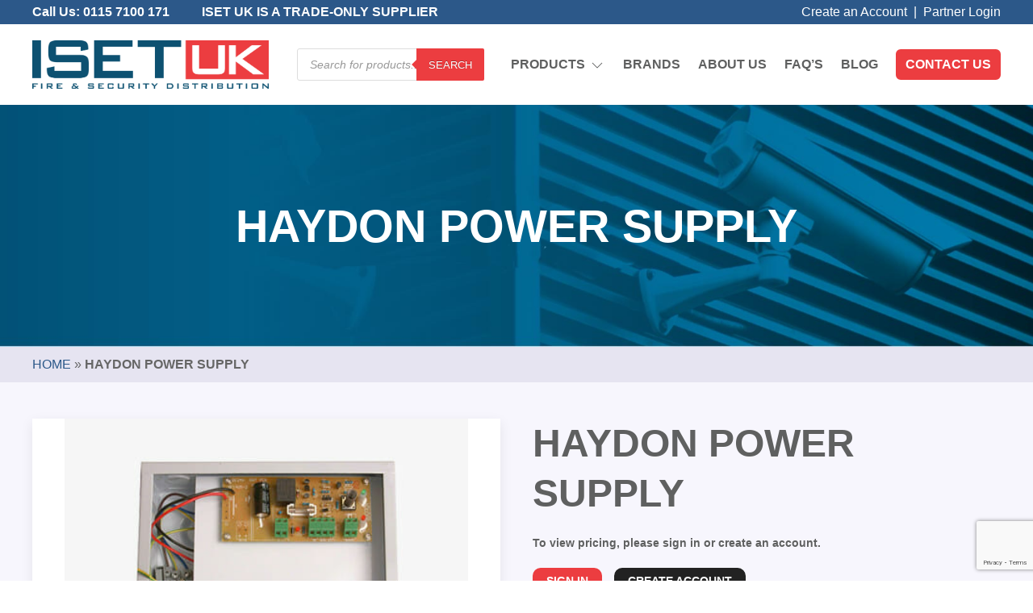

--- FILE ---
content_type: text/html; charset=UTF-8
request_url: https://www.iset-uk.co.uk/product/haydon-power-supply-28/
body_size: 21641
content:
<!DOCTYPE html lang="en-GB">
<head>
	<meta charset="UTF-8" />
	<meta name="viewport" content="width=device-width" />
	<title>Haydon Power Supply (HAY-PSU24V1ASMSP) - ISET UK</title>
	<!--[if lt IE 9]>
	<script src="https://www.iset-uk.co.uk/wp-content/themes/iset/js/html5.js" type="text/javascript"></script>
	<![endif]-->
	<meta name='robots' content='index, follow, max-image-preview:large, max-snippet:-1, max-video-preview:-1' />
	<style>img:is([sizes="auto" i], [sizes^="auto," i]) { contain-intrinsic-size: 3000px 1500px }</style>
	
	
	<meta name="description" content="24VDC 1 amp boxed PSU (No B/B) Limited output to +/- 10% for stability" />
	<link rel="canonical" href="https://www.iset-uk.co.uk/product/haydon-power-supply-28/" />
	<meta property="og:locale" content="en_GB" />
	<meta property="og:type" content="article" />
	<meta property="og:title" content="Haydon Power Supply (HAY-PSU24V1ASMSP) - ISET UK" />
	<meta property="og:description" content="24VDC 1 amp boxed PSU (No B/B) Limited output to +/- 10% for stability" />
	<meta property="og:url" content="https://www.iset-uk.co.uk/product/haydon-power-supply-28/" />
	<meta property="og:site_name" content="ISET UK" />
	<meta property="og:image" content="https://www.iset-uk.co.uk/wp-content/uploads/2023/07/HAY035.jpg" />
	<meta property="og:image:width" content="420" />
	<meta property="og:image:height" content="420" />
	<meta property="og:image:type" content="image/jpeg" />
	<meta name="twitter:card" content="summary_large_image" />
	<script type="application/ld+json" class="yoast-schema-graph">{"@context":"https://schema.org","@graph":[{"@type":"WebPage","@id":"https://www.iset-uk.co.uk/product/haydon-power-supply-28/","url":"https://www.iset-uk.co.uk/product/haydon-power-supply-28/","name":"Haydon Power Supply (HAY-PSU24V1ASMSP) - ISET UK","isPartOf":{"@id":"https://www.iset-uk.co.uk/#website"},"primaryImageOfPage":{"@id":"https://www.iset-uk.co.uk/product/haydon-power-supply-28/#primaryimage"},"image":{"@id":"https://www.iset-uk.co.uk/product/haydon-power-supply-28/#primaryimage"},"thumbnailUrl":"https://www.iset-uk.co.uk/wp-content/uploads/2023/07/HAY035.jpg","datePublished":"2025-12-19T09:40:52+00:00","description":"24VDC 1 amp boxed PSU (No B/B) Limited output to +/- 10% for stability","breadcrumb":{"@id":"https://www.iset-uk.co.uk/product/haydon-power-supply-28/#breadcrumb"},"inLanguage":"en-GB","potentialAction":[{"@type":"ReadAction","target":["https://www.iset-uk.co.uk/product/haydon-power-supply-28/"]}]},{"@type":"ImageObject","inLanguage":"en-GB","@id":"https://www.iset-uk.co.uk/product/haydon-power-supply-28/#primaryimage","url":"https://www.iset-uk.co.uk/wp-content/uploads/2023/07/HAY035.jpg","contentUrl":"https://www.iset-uk.co.uk/wp-content/uploads/2023/07/HAY035.jpg","width":420,"height":420},{"@type":"BreadcrumbList","@id":"https://www.iset-uk.co.uk/product/haydon-power-supply-28/#breadcrumb","itemListElement":[{"@type":"ListItem","position":1,"name":"Home","item":"https://www.iset-uk.co.uk/"},{"@type":"ListItem","position":2,"name":"Haydon Power Supply"}]},{"@type":"WebSite","@id":"https://www.iset-uk.co.uk/#website","url":"https://www.iset-uk.co.uk/","name":"ISET UK","description":"THE HOME OF THE BEST IN SECURITY AND AUTOMATION","potentialAction":[{"@type":"SearchAction","target":{"@type":"EntryPoint","urlTemplate":"https://www.iset-uk.co.uk/?s={search_term_string}"},"query-input":{"@type":"PropertyValueSpecification","valueRequired":true,"valueName":"search_term_string"}}],"inLanguage":"en-GB"}]}</script>
	


<style  type='text/css'  data-wpacu-inline-css-file='1'>
/*!/wp-content/plugins/contact-form-7/includes/css/styles.css*/.wpcf7 .screen-reader-response{position:absolute;overflow:hidden;clip:rect(1px,1px,1px,1px);clip-path:inset(50%);height:1px;width:1px;margin:-1px;padding:0;border:0;word-wrap:normal!important}.wpcf7 .hidden-fields-container{display:none}.wpcf7 form .wpcf7-response-output{margin:2em .5em 1em;padding:.2em 1em;border:2px solid #00a0d2}.wpcf7 form.init .wpcf7-response-output,.wpcf7 form.resetting .wpcf7-response-output,.wpcf7 form.submitting .wpcf7-response-output{display:none}.wpcf7 form.sent .wpcf7-response-output{border-color:#46b450}.wpcf7 form.failed .wpcf7-response-output,.wpcf7 form.aborted .wpcf7-response-output{border-color:#dc3232}.wpcf7 form.spam .wpcf7-response-output{border-color:#f56e28}.wpcf7 form.invalid .wpcf7-response-output,.wpcf7 form.unaccepted .wpcf7-response-output,.wpcf7 form.payment-required .wpcf7-response-output{border-color:#ffb900}.wpcf7-form-control-wrap{position:relative}.wpcf7-not-valid-tip{color:#dc3232;font-size:1em;font-weight:400;display:block}.use-floating-validation-tip .wpcf7-not-valid-tip{position:relative;top:-2ex;left:1em;z-index:100;border:1px solid #dc3232;background:#fff;padding:.2em .8em;width:24em}.wpcf7-list-item{display:inline-block;margin:0 0 0 1em}.wpcf7-list-item-label::before,.wpcf7-list-item-label::after{content:" "}.wpcf7-spinner{visibility:hidden;display:inline-block;background-color:#23282d;opacity:.75;width:24px;height:24px;border:none;border-radius:100%;padding:0;margin:0 24px;position:relative}form.submitting .wpcf7-spinner{visibility:visible}.wpcf7-spinner::before{content:'';position:absolute;background-color:#fbfbfc;top:4px;left:4px;width:6px;height:6px;border:none;border-radius:100%;transform-origin:8px 8px;animation-name:spin;animation-duration:1000ms;animation-timing-function:linear;animation-iteration-count:infinite}@media (prefers-reduced-motion:reduce){.wpcf7-spinner::before{animation-name:blink;animation-duration:2000ms}}@keyframes spin{from{transform:rotate(0deg)}to{transform:rotate(360deg)}}@keyframes blink{from{opacity:0}50%{opacity:1}to{opacity:0}}.wpcf7 [inert]{opacity:.5}.wpcf7 input[type="file"]{cursor:pointer}.wpcf7 input[type="file"]:disabled{cursor:default}.wpcf7 .wpcf7-submit:disabled{cursor:not-allowed}.wpcf7 input[type="url"],.wpcf7 input[type="email"],.wpcf7 input[type="tel"]{direction:ltr}.wpcf7-reflection>output{display:list-item;list-style:none}.wpcf7-reflection>output[hidden]{display:none}
</style>
<style  type='text/css'  data-wpacu-inline-css-file='1'>
.woocommerce img.pswp__img,.woocommerce-page img.pswp__img{max-width:none}button.pswp__button{box-shadow:none!important;background-image:url(/wp-content/plugins/woocommerce/assets/css/photoswipe/default-skin/default-skin.png)!important}button.pswp__button,button.pswp__button--arrow--left::before,button.pswp__button--arrow--right::before,button.pswp__button:hover{background-color:transparent!important}button.pswp__button--arrow--left,button.pswp__button--arrow--left:hover,button.pswp__button--arrow--right,button.pswp__button--arrow--right:hover{background-image:none!important}button.pswp__button--close:hover{background-position:0 -44px}button.pswp__button--zoom:hover{background-position:-88px 0}/*! PhotoSwipe main CSS by Dmitry Semenov | photoswipe.com | MIT license */.pswp{display:none;position:absolute;width:100%;height:100%;left:0;top:0;overflow:hidden;-ms-touch-action:none;touch-action:none;z-index:1500;-webkit-text-size-adjust:100%;-webkit-backface-visibility:hidden;outline:0}.pswp *{-webkit-box-sizing:border-box;box-sizing:border-box}.pswp img{max-width:none}.admin-bar .pswp{height:calc(100% - 32px);top:32px}@media screen and (max-width:782px){.admin-bar .pswp{height:calc(100% - 46px);top:46px}}.pswp--animate_opacity{opacity:.001;will-change:opacity;-webkit-transition:opacity 333ms cubic-bezier(.4,0,.22,1);transition:opacity 333ms cubic-bezier(.4,0,.22,1)}.pswp--open{display:block}.pswp--zoom-allowed .pswp__img{cursor:-webkit-zoom-in;cursor:-moz-zoom-in;cursor:zoom-in}.pswp--zoomed-in .pswp__img{cursor:-webkit-grab;cursor:-moz-grab;cursor:grab}.pswp--dragging .pswp__img{cursor:-webkit-grabbing;cursor:-moz-grabbing;cursor:grabbing}.pswp__bg{position:absolute;left:0;top:0;width:100%;height:100%;background:#000;opacity:0;-webkit-transform:translateZ(0);transform:translateZ(0);-webkit-backface-visibility:hidden;will-change:opacity}.pswp__scroll-wrap{position:absolute;left:0;top:0;width:100%;height:100%;overflow:hidden}.pswp__container,.pswp__zoom-wrap{-ms-touch-action:none;touch-action:none;position:absolute;left:0;right:0;top:0;bottom:0}.pswp__container,.pswp__img{-webkit-user-select:none;-moz-user-select:none;-ms-user-select:none;user-select:none;-webkit-tap-highlight-color:transparent;-webkit-touch-callout:none}.pswp__zoom-wrap{position:absolute;width:100%;-webkit-transform-origin:left top;-ms-transform-origin:left top;transform-origin:left top;-webkit-transition:-webkit-transform 333ms cubic-bezier(.4,0,.22,1);transition:transform 333ms cubic-bezier(.4,0,.22,1)}.pswp__bg{will-change:opacity;-webkit-transition:opacity 333ms cubic-bezier(.4,0,.22,1);transition:opacity 333ms cubic-bezier(.4,0,.22,1)}.pswp--animated-in .pswp__bg,.pswp--animated-in .pswp__zoom-wrap{-webkit-transition:none;transition:none}.pswp__container,.pswp__zoom-wrap{-webkit-backface-visibility:hidden}.pswp__item{position:absolute;left:0;right:0;top:0;bottom:0;overflow:hidden}.pswp__img{position:absolute;width:auto;height:auto;top:0;left:0}.pswp__img--placeholder{-webkit-backface-visibility:hidden}.pswp__img--placeholder--blank{background:#222}.pswp--ie .pswp__img{width:100%!important;height:auto!important;left:0;top:0}.pswp__error-msg{position:absolute;left:0;top:50%;width:100%;text-align:center;font-size:14px;line-height:16px;margin-top:-8px;color:#ccc}.pswp__error-msg a{color:#ccc;text-decoration:underline}
</style>
<style  type='text/css'  data-wpacu-inline-css-file='1'>
/*! PhotoSwipe Default UI CSS by Dmitry Semenov | photoswipe.com | MIT license */.pswp__button{width:44px;height:44px;position:relative;background:0 0;cursor:pointer;overflow:visible;-webkit-appearance:none;display:block;border:0;padding:0;margin:0;float:left;opacity:.75;-webkit-transition:opacity .2s;transition:opacity .2s;-webkit-box-shadow:none;box-shadow:none}.pswp__button:focus,.pswp__button:hover{opacity:1}.pswp__button:active{outline:0;opacity:.9}.pswp__button::-moz-focus-inner{padding:0;border:0}.pswp__ui--over-close .pswp__button--close{opacity:1}.pswp__button,.pswp__button--arrow--left:before,.pswp__button--arrow--right:before{background:url(/wp-content/plugins/woocommerce/assets/css/photoswipe/default-skin/default-skin.png) 0 0 no-repeat;background-size:264px 88px;width:44px;height:44px}@media (-webkit-min-device-pixel-ratio:1.1),(-webkit-min-device-pixel-ratio:1.09375),(min-resolution:105dpi),(min-resolution:1.1dppx){.pswp--svg .pswp__button,.pswp--svg .pswp__button--arrow--left:before,.pswp--svg .pswp__button--arrow--right:before{background-image:url(/wp-content/plugins/woocommerce/assets/css/photoswipe/default-skin/default-skin.svg)}.pswp--svg .pswp__button--arrow--left,.pswp--svg .pswp__button--arrow--right{background:0 0}}.pswp__button--close{background-position:0 -44px}.pswp__button--share{background-position:-44px -44px}.pswp__button--fs{display:none}.pswp--supports-fs .pswp__button--fs{display:block}.pswp--fs .pswp__button--fs{background-position:-44px 0}.pswp__button--zoom{display:none;background-position:-88px 0}.pswp--zoom-allowed .pswp__button--zoom{display:block}.pswp--zoomed-in .pswp__button--zoom{background-position:-132px 0}.pswp--touch .pswp__button--arrow--left,.pswp--touch .pswp__button--arrow--right{visibility:hidden}.pswp__button--arrow--left,.pswp__button--arrow--right{background:0 0;top:50%;margin-top:-50px;width:70px;height:100px;position:absolute}.pswp__button--arrow--left{left:0}.pswp__button--arrow--right{right:0}.pswp__button--arrow--left:before,.pswp__button--arrow--right:before{content:'';top:35px;background-color:rgba(0,0,0,.3);height:30px;width:32px;position:absolute}.pswp__button--arrow--left:before{left:6px;background-position:-138px -44px}.pswp__button--arrow--right:before{right:6px;background-position:-94px -44px}.pswp__counter,.pswp__share-modal{-webkit-user-select:none;-moz-user-select:none;-ms-user-select:none;user-select:none}.pswp__share-modal{display:block;background:rgba(0,0,0,.5);width:100%;height:100%;top:0;left:0;padding:10px;position:absolute;z-index:1600;opacity:0;-webkit-transition:opacity .25s ease-out;transition:opacity .25s ease-out;-webkit-backface-visibility:hidden;will-change:opacity}.pswp__share-modal--hidden{display:none}.pswp__share-tooltip{z-index:1620;position:absolute;background:#fff;top:56px;border-radius:2px;display:block;width:auto;right:44px;-webkit-box-shadow:0 2px 5px rgba(0,0,0,.25);box-shadow:0 2px 5px rgba(0,0,0,.25);-webkit-transform:translateY(6px);-ms-transform:translateY(6px);transform:translateY(6px);-webkit-transition:-webkit-transform .25s;transition:transform .25s;-webkit-backface-visibility:hidden;will-change:transform}.pswp__share-tooltip a{display:block;padding:8px 12px;color:#000;text-decoration:none;font-size:14px;line-height:18px}.pswp__share-tooltip a:hover{text-decoration:none;color:#000}.pswp__share-tooltip a:first-child{border-radius:2px 2px 0 0}.pswp__share-tooltip a:last-child{border-radius:0 0 2px 2px}.pswp__share-modal--fade-in{opacity:1}.pswp__share-modal--fade-in .pswp__share-tooltip{-webkit-transform:translateY(0);-ms-transform:translateY(0);transform:translateY(0)}.pswp--touch .pswp__share-tooltip a{padding:16px 12px}a.pswp__share--facebook:before{content:'';display:block;width:0;height:0;position:absolute;top:-12px;right:15px;border:6px solid transparent;border-bottom-color:#fff;-webkit-pointer-events:none;-moz-pointer-events:none;pointer-events:none}a.pswp__share--facebook:hover{background:#3e5c9a;color:#fff}a.pswp__share--facebook:hover:before{border-bottom-color:#3e5c9a}a.pswp__share--twitter:hover{background:#55acee;color:#fff}a.pswp__share--pinterest:hover{background:#ccc;color:#ce272d}a.pswp__share--download:hover{background:#ddd}.pswp__counter{position:relative;left:0;top:0;height:44px;font-size:13px;line-height:44px;color:#fff;opacity:.75;padding:0 10px;margin-inline-end:auto}.pswp__caption{position:absolute;left:0;bottom:0;width:100%;min-height:44px}.pswp__caption small{font-size:11px;color:#bbb}.pswp__caption__center{text-align:left;max-width:420px;margin:0 auto;font-size:13px;padding:10px;line-height:20px;color:#ccc}.pswp__caption--empty{display:none}.pswp__caption--fake{visibility:hidden}.pswp__preloader{width:44px;height:44px;position:absolute;top:0;left:50%;margin-left:-22px;opacity:0;-webkit-transition:opacity .25s ease-out;transition:opacity .25s ease-out;will-change:opacity;direction:ltr}.pswp__preloader__icn{width:20px;height:20px;margin:12px}.pswp__preloader--active{opacity:1}.pswp__preloader--active .pswp__preloader__icn{background:url(/wp-content/plugins/woocommerce/assets/css/photoswipe/default-skin/preloader.gif) 0 0 no-repeat}.pswp--css_animation .pswp__preloader--active{opacity:1}.pswp--css_animation .pswp__preloader--active .pswp__preloader__icn{-webkit-animation:clockwise .5s linear infinite;animation:clockwise .5s linear infinite}.pswp--css_animation .pswp__preloader--active .pswp__preloader__donut{-webkit-animation:donut-rotate 1s cubic-bezier(.4,0,.22,1) infinite;animation:donut-rotate 1s cubic-bezier(.4,0,.22,1) infinite}.pswp--css_animation .pswp__preloader__icn{background:0 0;opacity:.75;width:14px;height:14px;position:absolute;left:15px;top:15px;margin:0}.pswp--css_animation .pswp__preloader__cut{position:relative;width:7px;height:14px;overflow:hidden}.pswp--css_animation .pswp__preloader__donut{-webkit-box-sizing:border-box;box-sizing:border-box;width:14px;height:14px;border:2px solid #fff;border-radius:50%;border-left-color:transparent;border-bottom-color:transparent;position:absolute;top:0;left:0;background:0 0;margin:0}@media screen and (max-width:1024px){.pswp__preloader{position:relative;left:auto;top:auto;margin:0;float:right}}@-webkit-keyframes clockwise{0%{-webkit-transform:rotate(0);transform:rotate(0)}100%{-webkit-transform:rotate(360deg);transform:rotate(360deg)}}@keyframes clockwise{0%{-webkit-transform:rotate(0);transform:rotate(0)}100%{-webkit-transform:rotate(360deg);transform:rotate(360deg)}}@-webkit-keyframes donut-rotate{0%{-webkit-transform:rotate(0);transform:rotate(0)}50%{-webkit-transform:rotate(-140deg);transform:rotate(-140deg)}100%{-webkit-transform:rotate(0);transform:rotate(0)}}@keyframes donut-rotate{0%{-webkit-transform:rotate(0);transform:rotate(0)}50%{-webkit-transform:rotate(-140deg);transform:rotate(-140deg)}100%{-webkit-transform:rotate(0);transform:rotate(0)}}.pswp__ui{-webkit-font-smoothing:auto;visibility:visible;opacity:1;z-index:1550}.pswp__top-bar{position:absolute;left:0;top:0;height:44px;width:100%;display:flex;justify-content:flex-end}.pswp--has_mouse .pswp__button--arrow--left,.pswp--has_mouse .pswp__button--arrow--right,.pswp__caption,.pswp__top-bar{-webkit-backface-visibility:hidden;will-change:opacity;-webkit-transition:opacity 333ms cubic-bezier(.4,0,.22,1);transition:opacity 333ms cubic-bezier(.4,0,.22,1)}.pswp--has_mouse .pswp__button--arrow--left,.pswp--has_mouse .pswp__button--arrow--right{visibility:visible}.pswp__caption,.pswp__top-bar{background-color:rgba(0,0,0,.5)}.pswp__ui--fit .pswp__caption,.pswp__ui--fit .pswp__top-bar{background-color:rgba(0,0,0,.3)}.pswp__ui--idle .pswp__top-bar{opacity:0}.pswp__ui--idle .pswp__button--arrow--left,.pswp__ui--idle .pswp__button--arrow--right{opacity:0}.pswp__ui--hidden .pswp__button--arrow--left,.pswp__ui--hidden .pswp__button--arrow--right,.pswp__ui--hidden .pswp__caption,.pswp__ui--hidden .pswp__top-bar{opacity:.001}.pswp__ui--one-slide .pswp__button--arrow--left,.pswp__ui--one-slide .pswp__button--arrow--right,.pswp__ui--one-slide .pswp__counter{display:none}.pswp__element--disabled{display:none!important}.pswp--minimal--dark .pswp__top-bar{background:0 0}
</style>
<link rel='stylesheet' id='wpacu-combined-css-body-1' href='https://www.iset-uk.co.uk/wp-content/cache/asset-cleanup/css/body-2b4f014d719ad9be06bf4e9d33d7583f8fbd2813.css' type='text/css' media='all' />
<style  type='text/css' media='only screen and (max-width: 768px)' data-wpacu-inline-css-file='1'>
:root{--woocommerce:#720eec;--wc-green:#7ad03a;--wc-red:#a00;--wc-orange:#ffba00;--wc-blue:#2ea2cc;--wc-primary:#720eec;--wc-primary-text:#fcfbfe;--wc-secondary:#e9e6ed;--wc-secondary-text:#515151;--wc-highlight:#958e09;--wc-highligh-text:white;--wc-content-bg:#fff;--wc-subtext:#767676;--wc-form-border-color:rgba(32, 7, 7, 0.8);--wc-form-border-radius:4px;--wc-form-border-width:1px}.woocommerce table.shop_table_responsive thead,.woocommerce-page table.shop_table_responsive thead{display:none}.woocommerce table.shop_table_responsive tbody tr:first-child td:first-child,.woocommerce-page table.shop_table_responsive tbody tr:first-child td:first-child{border-top:0}.woocommerce table.shop_table_responsive tbody th,.woocommerce-page table.shop_table_responsive tbody th{display:none}.woocommerce table.shop_table_responsive tr,.woocommerce-page table.shop_table_responsive tr{display:block}.woocommerce table.shop_table_responsive tr td,.woocommerce-page table.shop_table_responsive tr td{display:block;text-align:right!important}.woocommerce table.shop_table_responsive tr td.order-actions,.woocommerce-page table.shop_table_responsive tr td.order-actions{text-align:left!important}.woocommerce table.shop_table_responsive tr td::before,.woocommerce-page table.shop_table_responsive tr td::before{content:attr(data-title) ": ";font-weight:700;float:left}.woocommerce table.shop_table_responsive tr td.actions::before,.woocommerce table.shop_table_responsive tr td.product-remove::before,.woocommerce-page table.shop_table_responsive tr td.actions::before,.woocommerce-page table.shop_table_responsive tr td.product-remove::before{display:none}.woocommerce table.shop_table_responsive tr:nth-child(2n) td,.woocommerce-page table.shop_table_responsive tr:nth-child(2n) td{background-color:rgba(0,0,0,.025)}.woocommerce table.my_account_orders tr td.order-actions,.woocommerce-page table.my_account_orders tr td.order-actions{text-align:left}.woocommerce table.my_account_orders tr td.order-actions::before,.woocommerce-page table.my_account_orders tr td.order-actions::before{display:none}.woocommerce table.my_account_orders tr td.order-actions .button,.woocommerce-page table.my_account_orders tr td.order-actions .button{float:none;margin:.125em .25em .125em 0}.woocommerce .col2-set .col-1,.woocommerce .col2-set .col-2,.woocommerce-page .col2-set .col-1,.woocommerce-page .col2-set .col-2{float:none;width:100%}.woocommerce ul.products[class*=columns-] li.product,.woocommerce-page ul.products[class*=columns-] li.product{width:48%;float:left;clear:both;margin:0 0 2.992em}.woocommerce ul.products[class*=columns-] li.product:nth-child(2n),.woocommerce-page ul.products[class*=columns-] li.product:nth-child(2n){float:right;clear:none!important}.woocommerce #content div.product div.images,.woocommerce #content div.product div.summary,.woocommerce div.product div.images,.woocommerce div.product div.summary,.woocommerce-page #content div.product div.images,.woocommerce-page #content div.product div.summary,.woocommerce-page div.product div.images,.woocommerce-page div.product div.summary{float:none;width:100%}.woocommerce #content table.cart .product-thumbnail,.woocommerce table.cart .product-thumbnail,.woocommerce-page #content table.cart .product-thumbnail,.woocommerce-page table.cart .product-thumbnail{display:none}.woocommerce #content table.cart td.actions,.woocommerce table.cart td.actions,.woocommerce-page #content table.cart td.actions,.woocommerce-page table.cart td.actions{text-align:left}.woocommerce #content table.cart td.actions .coupon,.woocommerce table.cart td.actions .coupon,.woocommerce-page #content table.cart td.actions .coupon,.woocommerce-page table.cart td.actions .coupon{float:none;padding-bottom:.5em}.woocommerce #content table.cart td.actions .coupon::after,.woocommerce #content table.cart td.actions .coupon::before,.woocommerce table.cart td.actions .coupon::after,.woocommerce table.cart td.actions .coupon::before,.woocommerce-page #content table.cart td.actions .coupon::after,.woocommerce-page #content table.cart td.actions .coupon::before,.woocommerce-page table.cart td.actions .coupon::after,.woocommerce-page table.cart td.actions .coupon::before{content:" ";display:table}.woocommerce #content table.cart td.actions .coupon::after,.woocommerce table.cart td.actions .coupon::after,.woocommerce-page #content table.cart td.actions .coupon::after,.woocommerce-page table.cart td.actions .coupon::after{clear:both}.woocommerce #content table.cart td.actions .coupon .button,.woocommerce #content table.cart td.actions .coupon .input-text,.woocommerce #content table.cart td.actions .coupon input,.woocommerce table.cart td.actions .coupon .button,.woocommerce table.cart td.actions .coupon .input-text,.woocommerce table.cart td.actions .coupon input,.woocommerce-page #content table.cart td.actions .coupon .button,.woocommerce-page #content table.cart td.actions .coupon .input-text,.woocommerce-page #content table.cart td.actions .coupon input,.woocommerce-page table.cart td.actions .coupon .button,.woocommerce-page table.cart td.actions .coupon .input-text,.woocommerce-page table.cart td.actions .coupon input{width:48%;box-sizing:border-box}.woocommerce #content table.cart td.actions .coupon .button.alt,.woocommerce #content table.cart td.actions .coupon .input-text+.button,.woocommerce table.cart td.actions .coupon .button.alt,.woocommerce table.cart td.actions .coupon .input-text+.button,.woocommerce-page #content table.cart td.actions .coupon .button.alt,.woocommerce-page #content table.cart td.actions .coupon .input-text+.button,.woocommerce-page table.cart td.actions .coupon .button.alt,.woocommerce-page table.cart td.actions .coupon .input-text+.button{float:right}.woocommerce #content table.cart td.actions .coupon .coupon-error-notice,.woocommerce table.cart td.actions .coupon .coupon-error-notice,.woocommerce-page #content table.cart td.actions .coupon .coupon-error-notice,.woocommerce-page table.cart td.actions .coupon .coupon-error-notice{clear:left;color:var(--wc-red);float:left;font-size:.75em;margin-bottom:0;text-align:left;width:48%}.woocommerce #content table.cart td.actions .button,.woocommerce table.cart td.actions .button,.woocommerce-page #content table.cart td.actions .button,.woocommerce-page table.cart td.actions .button{display:block;width:100%}.woocommerce .cart-collaterals .cart_totals,.woocommerce .cart-collaterals .cross-sells,.woocommerce .cart-collaterals .shipping_calculator,.woocommerce-page .cart-collaterals .cart_totals,.woocommerce-page .cart-collaterals .cross-sells,.woocommerce-page .cart-collaterals .shipping_calculator{width:100%;float:none;text-align:left}.woocommerce-page.woocommerce-checkout form.login .form-row,.woocommerce.woocommerce-checkout form.login .form-row{width:100%;float:none}.woocommerce #payment .terms,.woocommerce-page #payment .terms{text-align:left;padding:0}.woocommerce #payment #place_order,.woocommerce-page #payment #place_order{float:none;width:100%;box-sizing:border-box;margin-bottom:1em}.woocommerce .lost_reset_password .form-row-first,.woocommerce .lost_reset_password .form-row-last,.woocommerce-page .lost_reset_password .form-row-first,.woocommerce-page .lost_reset_password .form-row-last{width:100%;float:none;margin-right:0}.woocommerce-account .woocommerce-MyAccount-content,.woocommerce-account .woocommerce-MyAccount-navigation{float:none;width:100%}.single-product .twentythirteen .panel{padding-left:20px!important;padding-right:20px!important}
</style>

<style id='woocommerce-inline-inline-css' type='text/css'>
.woocommerce form .form-row .required { visibility: visible; }
</style>
<style  type='text/css'  data-wpacu-inline-css-file='1'>
.tax-product_brand .brand-description{overflow:hidden;zoom:1}.tax-product_brand .brand-description img.brand-thumbnail{width:25%;float:right}.tax-product_brand .brand-description .text{width:72%;float:left}.widget_brand_description img{box-sizing:border-box;width:100%;max-width:none;height:auto;margin:0 0 1em}ul.brand-thumbnails{margin-left:0;margin-bottom:0;clear:both;list-style:none}ul.brand-thumbnails:before{clear:both;content:"";display:table}ul.brand-thumbnails:after{clear:both;content:"";display:table}ul.brand-thumbnails li{float:left;margin:0 3.8% 1em 0;padding:0;position:relative;width:22.05%}ul.brand-thumbnails.fluid-columns li{width:auto}ul.brand-thumbnails:not(.fluid-columns) li.first{clear:both}ul.brand-thumbnails:not(.fluid-columns) li.last{margin-right:0}ul.brand-thumbnails.columns-1 li{width:100%;margin-right:0}ul.brand-thumbnails.columns-2 li{width:48%}ul.brand-thumbnails.columns-3 li{width:30.75%}ul.brand-thumbnails.columns-5 li{width:16.95%}ul.brand-thumbnails.columns-6 li{width:13.5%}.brand-thumbnails li img{box-sizing:border-box;width:100%;max-width:none;height:auto;margin:0}@media screen and (max-width:768px){ul.brand-thumbnails:not(.fluid-columns) li{width:48%!important}ul.brand-thumbnails:not(.fluid-columns) li.first{clear:none}ul.brand-thumbnails:not(.fluid-columns) li.last{margin-right:3.8%}ul.brand-thumbnails:not(.fluid-columns) li:nth-of-type(odd){clear:both}ul.brand-thumbnails:not(.fluid-columns) li:nth-of-type(even){margin-right:0}}.brand-thumbnails-description li{text-align:center}.brand-thumbnails-description li .term-thumbnail img{display:inline}.brand-thumbnails-description li .term-description{margin-top:1em;text-align:left}#brands_a_z h3:target{text-decoration:underline}ul.brands_index{list-style:none outside;overflow:hidden;zoom:1}ul.brands_index li{float:left;margin:0 2px 2px 0}ul.brands_index li a,ul.brands_index li span{border:1px solid #ccc;padding:6px;line-height:1em;float:left;text-decoration:none}ul.brands_index li span{border-color:#eee;color:#ddd}ul.brands_index li a:hover{border-width:2px;padding:5px;text-decoration:none}ul.brands_index li a.active{border-width:2px;padding:5px}div#brands_a_z a.top{border:1px solid #ccc;padding:4px;line-height:1em;float:right;text-decoration:none;font-size:.8em}
</style>


<style  type='text/css'  data-wpacu-inline-css-file='1'>
/*!/wp-content/plugins/woocommerce-tylbynatwest-payment/includes/../assets/css/tyl-by-natwest.css*/.payment_method_natwest_gateway_redirect_payment img,.natwest-payment-icons img{width:80px;margin-top:-10px;max-height:unset!important;height:auto!important}.natwest-payment-icons{display:flex;justify-content:space-between;align-items:center;gap:7px}
</style>
<link rel='stylesheet' id='jquery-ui-smoothness-css' href='https://www.iset-uk.co.uk/wp-content/plugins/contact-form-7/includes/js/jquery-ui/themes/smoothness/jquery-ui.min.css?ver=1.12.1' type='text/css' media='screen' />
<script data-wpacu-to-be-preloaded-basic='1' type='text/javascript' id='wpacu-combined-js-body-group-1' src='https://www.iset-uk.co.uk/wp-content/cache/asset-cleanup/js/body-12613d092f994a1d5c75d6f766f20c3ee4c2eb1c.js'></script><script type="text/javascript" id="wc-add-to-cart-js-extra">
/* <![CDATA[ */
var wc_add_to_cart_params = {"ajax_url":"\/wp-admin\/admin-ajax.php","wc_ajax_url":"\/?wc-ajax=%%endpoint%%","i18n_view_cart":"View basket","cart_url":"https:\/\/www.iset-uk.co.uk\/basket\/","is_cart":"","cart_redirect_after_add":"no"};
/* ]]> */
</script>
<script type="text/javascript" id="wc-single-product-js-extra">
/* <![CDATA[ */
var wc_single_product_params = {"i18n_required_rating_text":"Please select a rating","i18n_rating_options":["1 of 5 stars","2 of 5 stars","3 of 5 stars","4 of 5 stars","5 of 5 stars"],"i18n_product_gallery_trigger_text":"View full-screen image gallery","review_rating_required":"yes","flexslider":{"rtl":false,"animation":"slide","smoothHeight":true,"directionNav":false,"controlNav":"thumbnails","slideshow":false,"animationSpeed":500,"animationLoop":false,"allowOneSlide":false},"zoom_enabled":"1","zoom_options":[],"photoswipe_enabled":"1","photoswipe_options":{"shareEl":false,"closeOnScroll":false,"history":false,"hideAnimationDuration":0,"showAnimationDuration":0},"flexslider_enabled":"1"};
/* ]]> */
</script>
<script type="text/javascript" id="woocommerce-js-extra">
/* <![CDATA[ */
var woocommerce_params = {"ajax_url":"\/wp-admin\/admin-ajax.php","wc_ajax_url":"\/?wc-ajax=%%endpoint%%","i18n_password_show":"Show password","i18n_password_hide":"Hide password"};
/* ]]> */
</script>

<script>(function(w,d,s,l,i){w[l]=w[l]||[];w[l].push({'gtm.start':new Date().getTime(),event:'gtm.js'});var f=d.getElementsByTagName(s)[0],j=d.createElement(s),dl=l!='dataLayer'?'&l='+l:'';j.async=!0;j.src='https://www.googletagmanager.com/gtm.js?id='+i+dl;f.parentNode.insertBefore(j,f)})(window,document,'script','dataLayer','GTM-W589K489')</script>


<script>window.dataLayer=window.dataLayer||[];function gtag(){dataLayer.push(arguments)}
gtag("consent","default",{ad_storage:"denied",ad_user_data:"denied",ad_personalization:"denied",analytics_storage:"denied",functionality_storage:"denied",personalization_storage:"denied",security_storage:"granted",wait_for_update:2000,});gtag("set","ads_data_redaction",!0);gtag("set","url_passthrough",!0)</script>
<script async src="https://www.googletagmanager.com/gtag/js?id=G-3NH5DM12ZB"></script>
<script>window.dataLayer=window.dataLayer||[];function gtag(){dataLayer.push(arguments)}
gtag('js',new Date());gtag('config','G-3NH5DM12ZB')</script>		<style>
			.dgwt-wcas-ico-magnifier,.dgwt-wcas-ico-magnifier-handler{max-width:20px}.dgwt-wcas-search-wrapp{max-width:500px}.dgwt-wcas-search-wrapp .dgwt-wcas-sf-wrapp input[type=search].dgwt-wcas-search-input,.dgwt-wcas-search-wrapp .dgwt-wcas-sf-wrapp input[type=search].dgwt-wcas-search-input:hover,.dgwt-wcas-search-wrapp .dgwt-wcas-sf-wrapp input[type=search].dgwt-wcas-search-input:focus{background-color:#fff}.dgwt-wcas-search-wrapp .dgwt-wcas-sf-wrapp .dgwt-wcas-search-submit::before{border-color:transparent #ec3d40}.dgwt-wcas-search-wrapp .dgwt-wcas-sf-wrapp .dgwt-wcas-search-submit:hover::before,.dgwt-wcas-search-wrapp .dgwt-wcas-sf-wrapp .dgwt-wcas-search-submit:focus::before{border-right-color:#ec3d40}.dgwt-wcas-search-wrapp .dgwt-wcas-sf-wrapp .dgwt-wcas-search-submit,.dgwt-wcas-om-bar .dgwt-wcas-om-return{background-color:#ec3d40}.dgwt-wcas-search-wrapp .dgwt-wcas-ico-magnifier,.dgwt-wcas-search-wrapp .dgwt-wcas-sf-wrapp .dgwt-wcas-search-submit svg path,.dgwt-wcas-om-bar .dgwt-wcas-om-return svg path{}		</style>
			<noscript><style>.woocommerce-product-gallery{ opacity: 1 !important; }</style></noscript>
	<noscript><style>.lazyload[data-src]{display:none !important;}</style></noscript><style>.lazyload{background-image:none !important;}.lazyload:before{background-image:none !important;}</style><link rel="icon" href="https://www.iset-uk.co.uk/wp-content/uploads/2022/11/cropped-siteicon-32x32.png" sizes="32x32" />
<link rel="icon" href="https://www.iset-uk.co.uk/wp-content/uploads/2022/11/cropped-siteicon-192x192.png" sizes="192x192" />
<link rel="apple-touch-icon" href="https://www.iset-uk.co.uk/wp-content/uploads/2022/11/cropped-siteicon-180x180.png" />
<meta name="msapplication-TileImage" content="https://www.iset-uk.co.uk/wp-content/uploads/2022/11/cropped-siteicon-270x270.png" />
	<script type="text/javascript">(function(c,l,a,r,i,t,y){c[a]=c[a]||function(){(c[a].q=c[a].q||[]).push(arguments)};t=l.createElement(r);t.async=1;t.src="https://www.clarity.ms/tag/"+i;y=l.getElementsByTagName(r)[0];y.parentNode.insertBefore(t,y)})(window,document,"clarity","script","8xz10afpmw")</script>
</head>
<body class="wp-singular product-template-default single single-product postid-22162 wp-theme-iset theme-iset woocommerce woocommerce-page woocommerce-no-js">
<header uk-sticky>
	<div class="top-bar">
		<div class="uk-container uk-container-expand">
			<div class="uk-grid" uk-grid>
				<div class="uk-width-expand uk-flex-middle uk-flex">
					<p class="call-us-main"><b>Call Us: <a href="tel:01157100171"><b>0115 7100 171</b></a></b></p>
					<p class="call-us-mobile"><a href="tel:01157100171">Call Us</a></p>
					<p class="uk-margin-medium-left uk-visible@m"><b>ISET UK IS A TRADE-ONLY SUPPLIER</b></p>
					
				</div>
				<div class="uk-width-auto uk-text-right uk-flex-middle uk-flex">
					<p><a href="/register/">Create an Account</a>&nbsp; | &nbsp;<a href="/my-account/?redirect_to=https://www.iset-uk.co.uk/product/haydon-power-supply-28">Partner Login</a></p>				</div>
			</div>
		</div>
	</div>
	<div class="uk-container uk-container-expand boundary-align">
		<div class="uk-grid-small uk-flex uk-flex-middle" uk-grid>
			<div class="uk-width-auto">
				<a href="/" class="logo uk-display-inline-block"><img src="[data-uri]" class="uk-display-block lazyload" alt="ISET" data-src="https://www.iset-uk.co.uk/wp-content/uploads/2023/10/ISET_Logo_1.png" decoding="async" data-eio-rwidth="1588" data-eio-rheight="325" /><noscript><img src="https://www.iset-uk.co.uk/wp-content/uploads/2023/10/ISET_Logo_1.png" class="uk-display-block" alt="ISET" data-eio="l" /></noscript></a>			</div>
			<div class="uk-width-expand uk-flex uk-flex-right main-search">
				<div  class="dgwt-wcas-search-wrapp dgwt-wcas-has-submit woocommerce dgwt-wcas-style-solaris js-dgwt-wcas-layout-classic dgwt-wcas-layout-classic js-dgwt-wcas-mobile-overlay-enabled">
		<form class="dgwt-wcas-search-form" role="search" action="https://www.iset-uk.co.uk/" method="get">
		<div class="dgwt-wcas-sf-wrapp">
						<label class="screen-reader-text"
			       for="dgwt-wcas-search-input-1">Products search</label>

			<input id="dgwt-wcas-search-input-1"
			       type="search"
			       class="dgwt-wcas-search-input"
			       name="s"
			       value=""
			       placeholder="Search for products..."
			       autocomplete="off"
				   			/>
			<div class="dgwt-wcas-preloader"></div>

			<div class="dgwt-wcas-voice-search"></div>

							<button type="submit"
				        aria-label="Search"
				        class="dgwt-wcas-search-submit">Search</button>
			
			<input type="hidden" name="post_type" value="product"/>
			<input type="hidden" name="dgwt_wcas" value="1"/>

			
					</div>
	</form>
</div>
			</div>
			<div class="uk-width-auto uk-visible@l uk-flex uk-flex-middle main-nav uk-flex-right"><ul class="" id="menu-main-menu"><li id="nav-menu-item-30" class="main-menu-item  menu-item-even menu-item-depth-0 menu-item menu-item-type-post_type menu-item-object-page current_page_parent"><a href="https://www.iset-uk.co.uk/products/" class="menu-link main-menu-link">Products<span uk-icon="icon:chevron-down" class="uk-margin-small-left"></span></a><div uk-dropdown><ul class="uk-nav-parent-icon uk-text-left" uk-nav><li class="uk-parent"><a href="/products/intruder-alarm-systems/">Intruder Alarm Systems</a><ul class="uk-nav-sub"><a href="/products/intruder-alarm-systems/"><strong>Intruder Alarm Systems</strong></a><li class="uk-parent"><a href="/products/intruder-alarm-systems/proximity-cards-tags-intruder-alarm-systems/">Proximity Cards &amp; Tags</a></li><li class="uk-parent"><a href="/products/intruder-alarm-systems/wireless-intruder-alarm-systems/">Wireless Alarm Systems</a></li><li class="uk-parent"><a href="/products/intruder-alarm-systems/wired-intruder-alarm-systems/">Wired Alarm Systems</a></li><li class="uk-parent"><a href="/products/intruder-alarm-systems/hybrid-intruder-alarm-systems/">Hybrid Alarm Systems</a></li><li class="uk-parent"><a href="/products/intruder-alarm-systems/expansion-modules-intruder-alarm-systems/">Expansion Modules</a></li><li class="uk-parent"><a href="/products/intruder-alarm-systems/receiving-centre-equipment/">Receiving Centre Equipment</a></li></ul></li><li class="uk-parent"><a href="/products/cctv/">CCTV</a><ul class="uk-nav-sub"><a href="/products/cctv/"><strong>CCTV</strong></a><li class="uk-parent"><a href="/products/cctv/ip-cctv-systems/">IP CCTV Systems</a></li><li class="uk-parent"><a href="/products/cctv/tvi-cctv-systems/">TVI CCTV Systems</a></li><li class="uk-parent"><a href="/products/cctv/hdcvi/">HDCVI</a></li><li class="uk-parent"><a href="/products/cctv/analog-hd/">Analog HD</a></li><li class="uk-parent"><a href="/products/cctv/cctv-warning-signs/">CCTV Warning Signs</a></li><li class="uk-parent"><a href="/products/cctv/camera-brackets/">Camera Brackets</a></li><li class="uk-parent"><a href="/products/cctv/networking/">Networking</a></li><li class="uk-parent"><a href="/products/cctv/ptz-controllers/">PTZ Controllers</a></li><li class="uk-parent"><a href="/products/cctv/storage/">Storage</a></li><li class="uk-parent"><a href="/products/cctv/network-accessories/">CCTV Accessories</a></li><li class="uk-parent"><a href="/products/cctv/accessories-cctv/">Accessories</a></li></ul></li><li><a href="/products/smart-home-solutions/">Smart Home Solutions</a></li><li><a href="/products/displays-monitors/">Displays &amp; Monitors</a></li><li><a href="/products/video-analytics/">Video Analytics</a></li><li class="uk-parent"><a href="/products/smart-home-access-control/">Access Control</a><ul class="uk-nav-sub"><a href="/products/smart-home-access-control/"><strong>Access Control</strong></a><li class="uk-parent"><a href="/products/smart-home-access-control/gate-barrier-control/">Gate/Barrier Control</a></li><li class="uk-parent"><a href="/products/smart-home-access-control/power-supply-units/">Power Supply Units</a></li><li class="uk-parent"><a href="/products/smart-home-access-control/enclosures-smart-home-access-control/">Enclosures</a></li><li class="uk-parent"><a href="/products/smart-home-access-control/readers/">Readers</a></li><li class="uk-parent"><a href="/products/smart-home-access-control/electric-locking/">Electric Locking</a></li><li class="uk-parent"><a href="/products/smart-home-access-control/video/">Video</a></li><li class="uk-parent"><a href="/products/smart-home-access-control/audio/">Audio</a></li><li class="uk-parent"><a href="/products/smart-home-access-control/door-stations/">Door Stations</a></li><li class="uk-parent"><a href="/products/smart-home-access-control/modular-devices/">Modular Devices</a></li><li class="uk-parent"><a href="/products/smart-home-access-control/indoor-stations/">Indoor Stations</a></li><li class="uk-parent"><a href="/products/smart-home-access-control/kits/">Kits</a></li><li class="uk-parent"><a href="/products/smart-home-access-control/keypads-access-control/">Keypads</a></li><li class="uk-parent"><a href="/products/smart-home-access-control/exit-devices/">Push to Exit Buttons</a></li><li class="uk-parent"><a href="/products/smart-home-access-control/fingerprint-readers/">Fingerprint Readers</a></li><li class="uk-parent"><a href="/products/smart-home-access-control/door-controllers/">Door Controllers</a></li><li class="uk-parent"><a href="/products/smart-home-access-control/proximity-readers/">Proximity Readers</a></li><li class="uk-parent"><a href="/products/smart-home-access-control/proximity-cards-tags/">Proximity Cards &amp; Tags</a></li><li class="uk-parent"><a href="/products/smart-home-access-control/locks/">Locks</a></li><li class="uk-parent"><a href="/products/smart-home-access-control/door-furniture/">Access Control Door Furniture</a></li><li class="uk-parent"><a href="/products/smart-home-access-control/reader-intercom-posts/">Reader &amp; Intercom Posts</a></li></ul></li><li class="uk-parent"><a href="/products/fire-gas-detection/">Fire &amp; Gas Detection</a><ul class="uk-nav-sub"><a href="/products/fire-gas-detection/"><strong>Fire &amp; Gas Detection</strong></a><li class="uk-parent"><a href="/products/fire-gas-detection/consumables-fire-gas-detection/">Consumables</a></li><li class="uk-parent"><a href="/products/fire-gas-detection/cable-management-fire-gas-detection/">Cable Management</a></li><li class="uk-parent"><a href="/products/fire-gas-detection/conventional-fire-systems/">Conventional Fire Systems</a></li><li class="uk-parent"><a href="/products/fire-gas-detection/two-wire-fire-systems/">Two-Wire Fire Systems</a></li><li class="uk-parent"><a href="/products/fire-gas-detection/addressable-fire-systems/">Addressable Fire Systems</a></li><li class="uk-parent"><a href="/products/fire-gas-detection/ancillaries-fire-gas-detection/">Fire & Gas Detection Ancillaries</a></li></ul></li><li><a href="/products/batteries/">Batteries</a></li><li class="uk-parent"><a href="/products/audio-2/">Audio</a><ul class="uk-nav-sub"><a href="/products/audio-2/"><strong>Audio</strong></a><li class="uk-parent"><a href="/products/audio-2/induction-loops/">Induction Loops</a></li><li class="uk-parent"><a href="/products/audio-2/loudspeakers/">Loudspeakers</a></li><li class="uk-parent"><a href="/products/audio-2/audio-gateways/">Audio Gateways</a></li><li class="uk-parent"><a href="/products/audio-2/accessories-audio-2/">Accessories</a></li></ul></li><li class="uk-parent"><a href="/products/cable-management/">Cable Management</a><ul class="uk-nav-sub"><a href="/products/cable-management/"><strong>Cable Management</strong></a><li class="uk-parent"><a href="/products/cable-management/cable-dispensers/">Cable Dispensers</a></li><li class="uk-parent"><a href="/products/cable-management/connectors-cable-management/">Connectors</a></li><li class="uk-parent"><a href="/products/cable-management/adaptable-boxes/">Adaptable Boxes</a></li><li class="uk-parent"><a href="/products/cable-management/trunking/">Trunking</a></li><li class="uk-parent"><a href="/products/cable-management/conduit/">Conduit</a></li><li class="uk-parent"><a href="/products/cable-management/fixing-bands/">Fixing Bands</a></li><li class="uk-parent"><a href="/products/cable-management/compression-glands/">Compression Glands</a></li></ul></li><li class="uk-parent"><a href="/products/emergency-lighting/">Emergency Lighting</a><ul class="uk-nav-sub"><a href="/products/emergency-lighting/"><strong>Emergency Lighting</strong></a><li class="uk-parent"><a href="/products/emergency-lighting/bulkheads/">Bulkheads</a></li><li class="uk-parent"><a href="/products/emergency-lighting/batteries-emergency-lighting/">Batteries</a></li><li class="uk-parent"><a href="/products/emergency-lighting/twin-spots/">Twin Spots</a></li><li class="uk-parent"><a href="/products/emergency-lighting/escape-route-lighting/">Escape Route Lighting</a></li><li class="uk-parent"><a href="/products/emergency-lighting/amenity-lighting/">Amenity Lighting</a></li><li class="uk-parent"><a href="/products/emergency-lighting/downlights/">Downlights</a></li><li class="uk-parent"><a href="/products/emergency-lighting/commercial-lighting/">Commercial Lighting</a></li></ul></li><li><a href="/products/floodlighting/">Floodlighting</a></li><li class="uk-parent"><a href="/products/accessories/">Accessories</a><ul class="uk-nav-sub"><a href="/products/accessories/"><strong>Accessories</strong></a><li class="uk-parent"><a href="/products/accessories/fiber-optic/">Fiber Optic</a></li><li class="uk-parent"><a href="/products/accessories/testing-tools/">Testing Tools</a></li><li class="uk-parent"><a href="/products/accessories/patch-panels/">Patch Panels</a></li><li class="uk-parent"><a href="/products/accessories/tools-accessories/">Tools</a></li><li class="uk-parent"><a href="/products/accessories/power-strips/">Power Strips</a></li><li class="uk-parent"><a href="/products/accessories/cat-5e-patch-leads/">CAT 5e Patch Leads</a></li><li class="uk-parent"><a href="/products/accessories/cat-6e-patch-leads/">CAT 6e Patch Leads</a></li><li class="uk-parent"><a href="/products/accessories/bnc-patch-leads/">BNC Patch Leads</a></li><li class="uk-parent"><a href="/products/accessories/relays/">Relays</a></li><li class="uk-parent"><a href="/products/accessories/interlock-modules/">Interlock Modules</a></li><li class="uk-parent"><a href="/products/accessories/delay-egress/">Delay Egress</a></li><li class="uk-parent"><a href="/products/accessories/consumables/">Consumables</a></li><li class="uk-parent"><a href="/products/accessories/junction-boxes/">Junction Boxes</a></li><li class="uk-parent"><a href="/products/accessories/data-protection/">Data Protection</a></li><li class="uk-parent"><a href="/products/accessories/cctv-baluns/">CCTV Baluns</a></li><li class="uk-parent"><a href="/products/accessories/hdmi-cables/">HDMI Cables</a></li><li class="uk-parent"><a href="/products/accessories/power-supplies/">Power Supplies</a></li><li class="uk-parent"><a href="/products/accessories/enclosures/">Enclosures</a></li><li class="uk-parent"><a href="/products/accessories/connectors/">Connectors</a></li><li class="uk-parent"><a href="/products/accessories/hdmi-splitters/">HDMI Splitters</a></li><li class="uk-parent"><a href="/products/accessories/video-extenders/">Video Extenders</a></li><li class="uk-parent"><a href="/products/accessories/monitor-mounts/">Monitor Mounts</a></li></ul></li><li class="uk-parent"><a href="/products/cable/">Cable</a><ul class="uk-nav-sub"><a href="/products/cable/"><strong>Cable</strong></a><li class="uk-parent"><a href="/products/cable/data-cable/">Data Cable</a></li><li class="uk-parent"><a href="/products/cable/cctv-cable/">CCTV Cable</a></li><li class="uk-parent"><a href="/products/cable/intruder-alarm-cable/">Intruder Alarm Cable</a></li><li class="uk-parent"><a href="/products/cable/fire-cable/">Fire Cable</a></li></ul></li><li><a href="/products/wiring-accessories/">Wiring Accessories</a></li></ul></div></li>
<li id="nav-menu-item-40" class="main-menu-item  menu-item-even menu-item-depth-0 menu-item menu-item-type-custom menu-item-object-custom"><a href="/brands/" class="menu-link main-menu-link">Brands</a></li>
<li id="nav-menu-item-22" class="main-menu-item  menu-item-even menu-item-depth-0 menu-item menu-item-type-post_type menu-item-object-page"><a href="https://www.iset-uk.co.uk/about/" class="menu-link main-menu-link">About Us</a></li>
<li id="nav-menu-item-27" class="main-menu-item  menu-item-even menu-item-depth-0 menu-item menu-item-type-post_type menu-item-object-page"><a href="https://www.iset-uk.co.uk/faqs/" class="menu-link main-menu-link">FAQ’s</a></li>
<li id="nav-menu-item-39" class="main-menu-item  menu-item-even menu-item-depth-0 menu-item menu-item-type-post_type menu-item-object-page"><a href="https://www.iset-uk.co.uk/blog/" class="menu-link main-menu-link">Blog</a></li>
<li id="nav-menu-item-25" class="main-menu-item  menu-item-even menu-item-depth-0 menu-item menu-item-type-post_type menu-item-object-page"><a href="https://www.iset-uk.co.uk/contact/" class="menu-link main-menu-link">Contact Us</a></li>
</ul></div><div class="uk-hidden@l mobile-nav uk-flex uk-flex-middle uk-width-auto uk-flex-right"><button class="uk-button uk-button-primary" type="button" uk-toggle="target: #menu"><span uk-icon="icon: menu; ratio: 1.25;"></span></button></div>		</div>
		<div class="uk-width-1-1 mobile-search">
			<div  class="dgwt-wcas-search-wrapp dgwt-wcas-has-submit woocommerce dgwt-wcas-style-solaris js-dgwt-wcas-layout-classic dgwt-wcas-layout-classic js-dgwt-wcas-mobile-overlay-enabled">
		<form class="dgwt-wcas-search-form" role="search" action="https://www.iset-uk.co.uk/" method="get">
		<div class="dgwt-wcas-sf-wrapp">
						<label class="screen-reader-text"
			       for="dgwt-wcas-search-input-2">Products search</label>

			<input id="dgwt-wcas-search-input-2"
			       type="search"
			       class="dgwt-wcas-search-input"
			       name="s"
			       value=""
			       placeholder="Search for products..."
			       autocomplete="off"
				   			/>
			<div class="dgwt-wcas-preloader"></div>

			<div class="dgwt-wcas-voice-search"></div>

							<button type="submit"
				        aria-label="Search"
				        class="dgwt-wcas-search-submit">Search</button>
			
			<input type="hidden" name="post_type" value="product"/>
			<input type="hidden" name="dgwt_wcas" value="1"/>

			
					</div>
	</form>
</div>
		</div>
	</div>
</header>
<p class="uk-wdith-1-1 uk-text-center uk-hidden@m uk-margin-remove trade-only-container"><b>ISET UK IS A TRADE-ONLY SUPPLIER</b></p>
<div id="menu" uk-offcanvas="overlay: true">
    <div class="uk-offcanvas-bar">
        <button class="uk-offcanvas-close" type="button" uk-close></button>
        <h4>MENU</h4>
        <hr />
    	<ul class="uk-nav-default uk-nav-parent-icon" id="menu-main-menu-1" uk-nav><li id="nav-menu-item-30" class="uk-parent menu-item-depth-0 menu-item menu-item-type-post_type menu-item-object-page current_page_parent"><a href="https://www.iset-uk.co.uk/products/" class="menu-link main-menu-link">Products<span uk-icon="icon:chevron-down" class="uk-margin-small-left"></span></a><ul class="uk-nav-parent-icon" uk-nav><li class="uk-parent"><a href="/products/intruder-alarm-systems/">Intruder Alarm Systems</a><ul class="uk-nav-sub"><a href="/products/intruder-alarm-systems/"><strong>Intruder Alarm Systems</strong></a><li class="uk-parent"><a href="/products/intruder-alarm-systems/proximity-cards-tags-intruder-alarm-systems/">Proximity Cards &amp; Tags</a></li><li class="uk-parent"><a href="/products/intruder-alarm-systems/wireless-intruder-alarm-systems/">Wireless Alarm Systems</a></li><li class="uk-parent"><a href="/products/intruder-alarm-systems/wired-intruder-alarm-systems/">Wired Alarm Systems</a></li><li class="uk-parent"><a href="/products/intruder-alarm-systems/hybrid-intruder-alarm-systems/">Hybrid Alarm Systems</a></li><li class="uk-parent"><a href="/products/intruder-alarm-systems/expansion-modules-intruder-alarm-systems/">Expansion Modules</a></li><li class="uk-parent"><a href="/products/intruder-alarm-systems/receiving-centre-equipment/">Receiving Centre Equipment</a></li></ul></li><li class="uk-parent"><a href="/products/cctv/">CCTV</a><ul class="uk-nav-sub"><a href="/products/cctv/"><strong>CCTV</strong></a><li class="uk-parent"><a href="/products/cctv/ip-cctv-systems/">IP CCTV Systems</a></li><li class="uk-parent"><a href="/products/cctv/tvi-cctv-systems/">TVI CCTV Systems</a></li><li class="uk-parent"><a href="/products/cctv/hdcvi/">HDCVI</a></li><li class="uk-parent"><a href="/products/cctv/analog-hd/">Analog HD</a></li><li class="uk-parent"><a href="/products/cctv/cctv-warning-signs/">CCTV Warning Signs</a></li><li class="uk-parent"><a href="/products/cctv/camera-brackets/">Camera Brackets</a></li><li class="uk-parent"><a href="/products/cctv/networking/">Networking</a></li><li class="uk-parent"><a href="/products/cctv/ptz-controllers/">PTZ Controllers</a></li><li class="uk-parent"><a href="/products/cctv/storage/">Storage</a></li><li class="uk-parent"><a href="/products/cctv/network-accessories/">CCTV Accessories</a></li><li class="uk-parent"><a href="/products/cctv/accessories-cctv/">Accessories</a></li></ul></li><li><a href="/products/smart-home-solutions/">Smart Home Solutions</a></li><li><a href="/products/displays-monitors/">Displays &amp; Monitors</a></li><li><a href="/products/video-analytics/">Video Analytics</a></li><li class="uk-parent"><a href="/products/smart-home-access-control/">Access Control</a><ul class="uk-nav-sub"><a href="/products/smart-home-access-control/"><strong>Access Control</strong></a><li class="uk-parent"><a href="/products/smart-home-access-control/gate-barrier-control/">Gate/Barrier Control</a></li><li class="uk-parent"><a href="/products/smart-home-access-control/power-supply-units/">Power Supply Units</a></li><li class="uk-parent"><a href="/products/smart-home-access-control/enclosures-smart-home-access-control/">Enclosures</a></li><li class="uk-parent"><a href="/products/smart-home-access-control/readers/">Readers</a></li><li class="uk-parent"><a href="/products/smart-home-access-control/electric-locking/">Electric Locking</a></li><li class="uk-parent"><a href="/products/smart-home-access-control/video/">Video</a></li><li class="uk-parent"><a href="/products/smart-home-access-control/audio/">Audio</a></li><li class="uk-parent"><a href="/products/smart-home-access-control/door-stations/">Door Stations</a></li><li class="uk-parent"><a href="/products/smart-home-access-control/modular-devices/">Modular Devices</a></li><li class="uk-parent"><a href="/products/smart-home-access-control/indoor-stations/">Indoor Stations</a></li><li class="uk-parent"><a href="/products/smart-home-access-control/kits/">Kits</a></li><li class="uk-parent"><a href="/products/smart-home-access-control/keypads-access-control/">Keypads</a></li><li class="uk-parent"><a href="/products/smart-home-access-control/exit-devices/">Push to Exit Buttons</a></li><li class="uk-parent"><a href="/products/smart-home-access-control/fingerprint-readers/">Fingerprint Readers</a></li><li class="uk-parent"><a href="/products/smart-home-access-control/door-controllers/">Door Controllers</a></li><li class="uk-parent"><a href="/products/smart-home-access-control/proximity-readers/">Proximity Readers</a></li><li class="uk-parent"><a href="/products/smart-home-access-control/proximity-cards-tags/">Proximity Cards &amp; Tags</a></li><li class="uk-parent"><a href="/products/smart-home-access-control/locks/">Locks</a></li><li class="uk-parent"><a href="/products/smart-home-access-control/door-furniture/">Access Control Door Furniture</a></li><li class="uk-parent"><a href="/products/smart-home-access-control/reader-intercom-posts/">Reader &amp; Intercom Posts</a></li></ul></li><li class="uk-parent"><a href="/products/fire-gas-detection/">Fire &amp; Gas Detection</a><ul class="uk-nav-sub"><a href="/products/fire-gas-detection/"><strong>Fire &amp; Gas Detection</strong></a><li class="uk-parent"><a href="/products/fire-gas-detection/consumables-fire-gas-detection/">Consumables</a></li><li class="uk-parent"><a href="/products/fire-gas-detection/cable-management-fire-gas-detection/">Cable Management</a></li><li class="uk-parent"><a href="/products/fire-gas-detection/conventional-fire-systems/">Conventional Fire Systems</a></li><li class="uk-parent"><a href="/products/fire-gas-detection/two-wire-fire-systems/">Two-Wire Fire Systems</a></li><li class="uk-parent"><a href="/products/fire-gas-detection/addressable-fire-systems/">Addressable Fire Systems</a></li><li class="uk-parent"><a href="/products/fire-gas-detection/ancillaries-fire-gas-detection/">Fire & Gas Detection Ancillaries</a></li></ul></li><li><a href="/products/batteries/">Batteries</a></li><li class="uk-parent"><a href="/products/audio-2/">Audio</a><ul class="uk-nav-sub"><a href="/products/audio-2/"><strong>Audio</strong></a><li class="uk-parent"><a href="/products/audio-2/induction-loops/">Induction Loops</a></li><li class="uk-parent"><a href="/products/audio-2/loudspeakers/">Loudspeakers</a></li><li class="uk-parent"><a href="/products/audio-2/audio-gateways/">Audio Gateways</a></li><li class="uk-parent"><a href="/products/audio-2/accessories-audio-2/">Accessories</a></li></ul></li><li class="uk-parent"><a href="/products/cable-management/">Cable Management</a><ul class="uk-nav-sub"><a href="/products/cable-management/"><strong>Cable Management</strong></a><li class="uk-parent"><a href="/products/cable-management/cable-dispensers/">Cable Dispensers</a></li><li class="uk-parent"><a href="/products/cable-management/connectors-cable-management/">Connectors</a></li><li class="uk-parent"><a href="/products/cable-management/adaptable-boxes/">Adaptable Boxes</a></li><li class="uk-parent"><a href="/products/cable-management/trunking/">Trunking</a></li><li class="uk-parent"><a href="/products/cable-management/conduit/">Conduit</a></li><li class="uk-parent"><a href="/products/cable-management/fixing-bands/">Fixing Bands</a></li><li class="uk-parent"><a href="/products/cable-management/compression-glands/">Compression Glands</a></li></ul></li><li class="uk-parent"><a href="/products/emergency-lighting/">Emergency Lighting</a><ul class="uk-nav-sub"><a href="/products/emergency-lighting/"><strong>Emergency Lighting</strong></a><li class="uk-parent"><a href="/products/emergency-lighting/bulkheads/">Bulkheads</a></li><li class="uk-parent"><a href="/products/emergency-lighting/batteries-emergency-lighting/">Batteries</a></li><li class="uk-parent"><a href="/products/emergency-lighting/twin-spots/">Twin Spots</a></li><li class="uk-parent"><a href="/products/emergency-lighting/escape-route-lighting/">Escape Route Lighting</a></li><li class="uk-parent"><a href="/products/emergency-lighting/amenity-lighting/">Amenity Lighting</a></li><li class="uk-parent"><a href="/products/emergency-lighting/downlights/">Downlights</a></li><li class="uk-parent"><a href="/products/emergency-lighting/commercial-lighting/">Commercial Lighting</a></li></ul></li><li><a href="/products/floodlighting/">Floodlighting</a></li><li class="uk-parent"><a href="/products/accessories/">Accessories</a><ul class="uk-nav-sub"><a href="/products/accessories/"><strong>Accessories</strong></a><li class="uk-parent"><a href="/products/accessories/fiber-optic/">Fiber Optic</a></li><li class="uk-parent"><a href="/products/accessories/testing-tools/">Testing Tools</a></li><li class="uk-parent"><a href="/products/accessories/patch-panels/">Patch Panels</a></li><li class="uk-parent"><a href="/products/accessories/tools-accessories/">Tools</a></li><li class="uk-parent"><a href="/products/accessories/power-strips/">Power Strips</a></li><li class="uk-parent"><a href="/products/accessories/cat-5e-patch-leads/">CAT 5e Patch Leads</a></li><li class="uk-parent"><a href="/products/accessories/cat-6e-patch-leads/">CAT 6e Patch Leads</a></li><li class="uk-parent"><a href="/products/accessories/bnc-patch-leads/">BNC Patch Leads</a></li><li class="uk-parent"><a href="/products/accessories/relays/">Relays</a></li><li class="uk-parent"><a href="/products/accessories/interlock-modules/">Interlock Modules</a></li><li class="uk-parent"><a href="/products/accessories/delay-egress/">Delay Egress</a></li><li class="uk-parent"><a href="/products/accessories/consumables/">Consumables</a></li><li class="uk-parent"><a href="/products/accessories/junction-boxes/">Junction Boxes</a></li><li class="uk-parent"><a href="/products/accessories/data-protection/">Data Protection</a></li><li class="uk-parent"><a href="/products/accessories/cctv-baluns/">CCTV Baluns</a></li><li class="uk-parent"><a href="/products/accessories/hdmi-cables/">HDMI Cables</a></li><li class="uk-parent"><a href="/products/accessories/power-supplies/">Power Supplies</a></li><li class="uk-parent"><a href="/products/accessories/enclosures/">Enclosures</a></li><li class="uk-parent"><a href="/products/accessories/connectors/">Connectors</a></li><li class="uk-parent"><a href="/products/accessories/hdmi-splitters/">HDMI Splitters</a></li><li class="uk-parent"><a href="/products/accessories/video-extenders/">Video Extenders</a></li><li class="uk-parent"><a href="/products/accessories/monitor-mounts/">Monitor Mounts</a></li></ul></li><li class="uk-parent"><a href="/products/cable/">Cable</a><ul class="uk-nav-sub"><a href="/products/cable/"><strong>Cable</strong></a><li class="uk-parent"><a href="/products/cable/data-cable/">Data Cable</a></li><li class="uk-parent"><a href="/products/cable/cctv-cable/">CCTV Cable</a></li><li class="uk-parent"><a href="/products/cable/intruder-alarm-cable/">Intruder Alarm Cable</a></li><li class="uk-parent"><a href="/products/cable/fire-cable/">Fire Cable</a></li></ul></li><li><a href="/products/wiring-accessories/">Wiring Accessories</a></li></ul></li>
<li id="nav-menu-item-40" class=" menu-item menu-item-type-custom menu-item-object-custom"><a href="/brands/" class="menu-link main-menu-link">Brands</a></li>
<li id="nav-menu-item-22" class=" menu-item menu-item-type-post_type menu-item-object-page"><a href="https://www.iset-uk.co.uk/about/" class="menu-link main-menu-link">About Us</a></li>
<li id="nav-menu-item-27" class=" menu-item menu-item-type-post_type menu-item-object-page"><a href="https://www.iset-uk.co.uk/faqs/" class="menu-link main-menu-link">FAQ’s</a></li>
<li id="nav-menu-item-39" class=" menu-item menu-item-type-post_type menu-item-object-page"><a href="https://www.iset-uk.co.uk/blog/" class="menu-link main-menu-link">Blog</a></li>
<li id="nav-menu-item-25" class=" menu-item menu-item-type-post_type menu-item-object-page"><a href="https://www.iset-uk.co.uk/contact/" class="menu-link main-menu-link">Contact Us</a></li>
</ul><ul class="uk-nav-default uk-margin-medium-top" id="menu-footer-menu" uk-nav><li id="menu-item-36" class="menu-item menu-item-type-post_type menu-item-object-page menu-item-36"><a href="https://www.iset-uk.co.uk/faqs/">FAQ’s</a></li>
<li id="menu-item-34" class="menu-item menu-item-type-post_type menu-item-object-page menu-item-privacy-policy menu-item-34"><a rel="privacy-policy" href="https://www.iset-uk.co.uk/privacy-policy/">Privacy Policy</a></li>
<li id="menu-item-2945" class="menu-item menu-item-type-post_type menu-item-object-page menu-item-2945"><a href="https://www.iset-uk.co.uk/terms-conditions/">Terms &#038; Conditions</a></li>
<li id="menu-item-10801" class="menu-item menu-item-type-post_type menu-item-object-page menu-item-10801"><a href="https://www.iset-uk.co.uk/refund-returns-policy/">Refund / Returns Policy</a></li>
<li id="menu-item-26771" class="menu-item menu-item-type-post_type menu-item-object-page menu-item-26771"><a href="https://www.iset-uk.co.uk/quality-policy/">Quality Policy</a></li>
</ul>    </div>
</div><div class="page-banner uk-height-medium"><img src="[data-uri]" alt="Haydon Power Supply" uk-cover data-src="/wp-content/uploads/2020/06/page_title_background.jpg" decoding="async" class="lazyload" data-eio-rwidth="2000" data-eio-rheight="384"><noscript><img src="/wp-content/uploads/2020/06/page_title_background.jpg" alt="Haydon Power Supply" uk-cover data-eio="l"></noscript><div class="uk-position-center uk-position-small uk-text-center"><h1>Haydon Power Supply</h1></div></div><div id="breadcrumbs"><div class="uk-container"><span><span><a href="https://www.iset-uk.co.uk/">Home</a></span> » <span class="breadcrumb_last" aria-current="page"><strong>Haydon Power Supply</strong></span></span></div></div><div class="uk-section"><div class="uk-container product-info"><div class="uk-grid" uk-grid><div class="uk-width-1-2@s"><div class="uk-position-relative" uk-slideshow="ratio: false; animation: fade;"><div class="uk-card uk-card-default uk-card-hover"><ul class="uk-slideshow-items" uk-lightbox="animation: slide"><li class="uk-flex uk-flex-middle"><a href="https://www.iset-uk.co.uk/wp-content/uploads/2023/07/HAY035.jpg"><img class="uk-width-1-1 lazyload" src="[data-uri]" alt="" data-src="https://www.iset-uk.co.uk/wp-content/uploads/2023/07/HAY035.jpg" decoding="async" data-eio-rwidth="420" data-eio-rheight="420"><noscript><img class="uk-width-1-1" src="https://www.iset-uk.co.uk/wp-content/uploads/2023/07/HAY035.jpg" alt="" data-eio="l"></noscript></a></li></ul></div></div></div><div class="uk-width-1-2@s"><h2>Haydon Power Supply</h2><p class="uk-text-small"><strong>To view pricing, please sign in or create an account.</strong></p><div class="uk-grid-small" uk-grid><div class="uk-width-auto"><a href="/my-account/?redirect_to=https://www.iset-uk.co.uk/product/haydon-power-supply-28" class="uk-button uk-button-primary uk-button-small">Sign In</a></div><div class="uk-width-auto"><a href="/register/" class="uk-button uk-button-secondary uk-button-small">Create Account</a></div></div><p class="sku">Part Number: <strong>HAY-PSU24V1ASMSP</strong></p><p>Brand: <strong><a href="/brands/haydon/">Haydon</a></strong></p><p>Datasheet: <strong><a href="/isetftp/data_sheets/HAY035.pdf">Download</a></strong></p><div class="uk-margin-medium-top"><h4 class="uk-text-uppercase uk-h6 uk-margin-small-bottom"><strong>Product Description</strong></h4>24VDC 1 amp boxed PSU (No B/B) Limited output to +/- 10% for stability</div></div></div><h3 class="uk-margin-large-top uk-text-uppercase"><strong>Related Products</strong></h3><div uk-height-match=".image-wrap"><div class="uk-margin-medium-top category-grid uk-margin-medium-bottom uk-flex uk-flex-center uk-grid uk-child-width-1-2@s uk-child-width-1-4@l" uk-grid uk-height-match=".uk-card-body"><div><div class="uk-card product-card uk-card-default uk-card-hover uk-card-body uk-card-body-small uk-text-center"><a href="https://www.iset-uk.co.uk/product/haydon-power-supply-18/"><div class="image-wrap uk-flex uk-flex-middle uk-flex-center"><img src="[data-uri]" alt="" data-src="https://www.iset-uk.co.uk/wp-content/uploads/2025/05/HAY025-300x300.jpg" decoding="async" class="lazyload" data-eio-rwidth="300" data-eio-rheight="300" /><noscript><img src="https://www.iset-uk.co.uk/wp-content/uploads/2025/05/HAY025-300x300.jpg" alt="" data-eio="l" /></noscript></div><h3>Haydon Power Supply</h3><p class="sku"><strong>HAY-RMPSU1624-16A/2U</strong></p><p class="brand">Haydon</p><p class="price"><strong>£/&euro; Account Required</strong></p><p class="uk-text-primary"><strong>VIEW PRODUCT</strong></p></a></div></div><div><div class="uk-card product-card uk-card-default uk-card-hover uk-card-body uk-card-body-small uk-text-center"><a href="https://www.iset-uk.co.uk/product/haydon-power-supply/"><div class="image-wrap uk-flex uk-flex-middle uk-flex-center"><img src="[data-uri]" alt="" data-src="https://www.iset-uk.co.uk/wp-content/uploads/2023/07/HAY001-300x200.jpg" decoding="async" class="lazyload" data-eio-rwidth="300" data-eio-rheight="200" /><noscript><img src="https://www.iset-uk.co.uk/wp-content/uploads/2023/07/HAY001-300x200.jpg" alt="" data-eio="l" /></noscript></div><h3>Haydon Power Supply</h3><p class="sku"><strong>HAY-PSUMULTI-5A</strong></p><p class="brand">Haydon</p><p class="price"><strong>£/&euro; Account Required</strong></p><p class="uk-text-primary"><strong>VIEW PRODUCT</strong></p></a></div></div><div><div class="uk-card product-card uk-card-default uk-card-hover uk-card-body uk-card-body-small uk-text-center"><a href="https://www.iset-uk.co.uk/product/haydon-power-supply-3/"><div class="image-wrap uk-flex uk-flex-middle uk-flex-center"><img src="[data-uri]" alt="" data-src="https://www.iset-uk.co.uk/wp-content/uploads/2023/07/HAY007-300x300.jpg" decoding="async" class="lazyload" data-eio-rwidth="300" data-eio-rheight="300" /><noscript><img src="https://www.iset-uk.co.uk/wp-content/uploads/2023/07/HAY007-300x300.jpg" alt="" data-eio="l" /></noscript></div><h3>Haydon Power Supply</h3><p class="sku"><strong>HAY-UPSPSU1612-10A BB</strong></p><p class="brand">Haydon</p><p class="price"><strong>£/&euro; Account Required</strong></p><p class="uk-text-primary"><strong>VIEW PRODUCT</strong></p></a></div></div><div><div class="uk-card product-card uk-card-default uk-card-hover uk-card-body uk-card-body-small uk-text-center"><a href="https://www.iset-uk.co.uk/product/haydon-power-supply-17/"><div class="image-wrap uk-flex uk-flex-middle uk-flex-center"><img src="[data-uri]" alt="" data-src="https://www.iset-uk.co.uk/wp-content/uploads/2023/07/HAY024-300x300.jpg" decoding="async" class="lazyload" data-eio-rwidth="300" data-eio-rheight="300" /><noscript><img src="https://www.iset-uk.co.uk/wp-content/uploads/2023/07/HAY024-300x300.jpg" alt="" data-eio="l" /></noscript></div><h3>Haydon Power Supply</h3><p class="sku"><strong>HAY-IP-24VPSU-1X4A</strong></p><p class="brand">Haydon</p><p class="price"><strong>£/&euro; Account Required</strong></p><p class="uk-text-primary"><strong>VIEW PRODUCT</strong></p></a></div></div></div></div></div></div><div class="uk-section testimonial-strip"><div class="uk-container"><h2 class="uk-h1 hero uk-margin-remove-bottom uk-text-center">Testimonials</h2><div class="uk-margin-medium-top uk-margin-bottom uk-grid-divider uk-child-width-1-2@s uk-child-width-1-4@m" uk-grid uk-height-match=".testimonial-content"><div class="uk-text-center uk-text-left@m"><a href="#testimonial30054" uk-toggle class="testimonial"><h4>Overton Electrical</h4><div class="testimonial-content uk-margin-bottom"><p><span>We’ve worked with ISET for a few years now and we continue to be impressed by their excellent service. They’re always accommodating, even when we make last-minute changes or order the wrong items. Highly recommended. Chad Evans </span></p>
</div><p><span uk-icon="icon: star"></span><span uk-icon="icon: star"></span><span uk-icon="icon: star"></span><span uk-icon="icon: star"></span><span uk-icon="icon: star"></span></p></a><div class="testimonial-modal" id="testimonial30054" uk-modal><div class="uk-modal-dialog uk-modal-body"><button class="uk-modal-close-default" type="button" uk-close></button><h2 class="uk-modal-title">Overton Electrical Services</h2><p class="rating"><span uk-icon="icon: star"></span><span uk-icon="icon: star"></span><span uk-icon="icon: star"></span><span uk-icon="icon: star"></span><span uk-icon="icon: star"></span></p><span class="uk-float-right uk-margin-left uk-margin-bottom" uk-icon="icon: quote-right; ratio: 5;"></span><p><span>We’ve worked with ISET for a few years now and we continue to be impressed by their excellent service. They’re always accommodating, even when we make last-minute changes or order the wrong items. Highly recommended</span></p>
<p><strong>Overton Electrical Services</strong></p></div></div></div><div class="uk-text-center uk-text-left@m"><a href="#testimonial30056" uk-toggle class="testimonial"><h4>Ryther Alarms</h4><div class="testimonial-content uk-margin-bottom"><p><span>Awesome supplier, Pierce my account manager is a legend! always there to help, always finds any answers I need from manufactures,</span></p>
<p>&nbsp;</p>
<p>&nbsp;</p>
</div><p><span uk-icon="icon: star"></span><span uk-icon="icon: star"></span><span uk-icon="icon: star"></span><span uk-icon="icon: star"></span><span uk-icon="icon: star"></span></p></a><div class="testimonial-modal" id="testimonial30056" uk-modal><div class="uk-modal-dialog uk-modal-body"><button class="uk-modal-close-default" type="button" uk-close></button><h2 class="uk-modal-title">Ryther Alarms </h2><p class="rating"><span uk-icon="icon: star"></span><span uk-icon="icon: star"></span><span uk-icon="icon: star"></span><span uk-icon="icon: star"></span><span uk-icon="icon: star"></span></p><span class="uk-float-right uk-margin-left uk-margin-bottom" uk-icon="icon: quote-right; ratio: 5;"></span><p><span> Awesome supplier, Pierce my account manager is a legend! always there to help, always finds any answers I need from manufactures, gets me anything I ask for, and over many months he has built trust and reliability with me and has won most of my business from other larger suppliers who just cannot compete with the level of service and personal interaction that makes you feel valued as a customer, and best of all when stuff does go wrong (usually caused by manufacturer&#8217;s) as it does occasionally he always rings me first and keeps me informed and offers solutions, which I feel is the most valuable part as this really shows how good they are.</span></p>
<p><strong>Ryther Alarms </strong></p></div></div></div><div class="uk-text-center uk-text-left@m"><a href="#testimonial30057" uk-toggle class="testimonial"><h4>Love Security</h4><div class="testimonial-content uk-margin-bottom"><p><span>Amazing place with outstanding help and support, very knowledgeable on all products and a warm welcome and offer of a nice cuppa every time 😀 brilliant place keep up the good service 😀</span></p>
</div><p><span uk-icon="icon: star"></span><span uk-icon="icon: star"></span><span uk-icon="icon: star"></span><span uk-icon="icon: star"></span><span uk-icon="icon: star"></span></p></a><div class="testimonial-modal" id="testimonial30057" uk-modal><div class="uk-modal-dialog uk-modal-body"><button class="uk-modal-close-default" type="button" uk-close></button><h2 class="uk-modal-title">Love Security </h2><p class="rating"><span uk-icon="icon: star"></span><span uk-icon="icon: star"></span><span uk-icon="icon: star"></span><span uk-icon="icon: star"></span><span uk-icon="icon: star"></span></p><span class="uk-float-right uk-margin-left uk-margin-bottom" uk-icon="icon: quote-right; ratio: 5;"></span><p><span>Amazing place with outstanding help and support, very knowledgeable on all products and a warm welcome and offer of a nice cuppa every time 😀 brilliant place keep up the good service 😀</span></p>
<p><strong>Love Security </strong></p></div></div></div><div class="uk-text-center uk-text-left@m"><a href="#testimonial71" uk-toggle class="testimonial"><h4>Securigard Alarms</h4><div class="testimonial-content uk-margin-bottom"><p>We cannot say enough about the service at ISET UK. Our account manager is in constant contact ensuring that we are kept up to date with special offers, new products etc. Other suppliers do not offer this service to this level.</p>
</div><p><span uk-icon="icon: star"></span><span uk-icon="icon: star"></span><span uk-icon="icon: star"></span><span uk-icon="icon: star"></span><span uk-icon="icon: star"></span></p></a><div class="testimonial-modal" id="testimonial71" uk-modal><div class="uk-modal-dialog uk-modal-body"><button class="uk-modal-close-default" type="button" uk-close></button><h2 class="uk-modal-title">Securigard Alarms</h2><p class="rating"><span uk-icon="icon: star"></span><span uk-icon="icon: star"></span><span uk-icon="icon: star"></span><span uk-icon="icon: star"></span><span uk-icon="icon: star"></span></p><span class="uk-float-right uk-margin-left uk-margin-bottom" uk-icon="icon: quote-right; ratio: 5;"></span><p>We cannot say enough about the service at ISET UK. Our account manager is in constant contact ensuring that we are kept up to date with special offers, new products etc. Other suppliers do not offer this service to this level.</p>
<p><strong>Securigard Alarms</strong></p></div></div></div><div class="uk-text-center uk-text-left@m"><a href="#testimonial72" uk-toggle class="testimonial"><h4>GuardHome</h4><div class="testimonial-content uk-margin-bottom"><p>My account manager is very well informed about all aspects of the business, but most importantly his technical understanding of the products they sell is extremely proficient</p>
</div><p><span uk-icon="icon: star"></span><span uk-icon="icon: star"></span><span uk-icon="icon: star"></span><span uk-icon="icon: star"></span><span uk-icon="icon: star"></span></p></a><div class="testimonial-modal" id="testimonial72" uk-modal><div class="uk-modal-dialog uk-modal-body"><button class="uk-modal-close-default" type="button" uk-close></button><h2 class="uk-modal-title">GuardHome</h2><p class="rating"><span uk-icon="icon: star"></span><span uk-icon="icon: star"></span><span uk-icon="icon: star"></span><span uk-icon="icon: star"></span><span uk-icon="icon: star"></span></p><span class="uk-float-right uk-margin-left uk-margin-bottom" uk-icon="icon: quote-right; ratio: 5;"></span><p>I was recently introduced to ISET UK through a third party supplier. The first thing that is apparent is that my account manager is very well informed about all aspects of the business, but most importantly his technical understanding of the products they sell is extremely proficient. As an electronics engineer and business owner, I often have detailed questions relating to technical performance and operational capabilities of the products I am looking to use.</p>
<p>More recently I have broadened the conversation to a much larger portfolio of products and I am delighted that ISET UK are able to source these for me (and even hold significant stocks). So I now have a one-stop-shop for all my security products with competent technical backing… what more can I ask for?</p>
<p><strong>GuardHome</strong></p></div></div></div><div class="uk-text-center uk-text-left@m"><a href="#testimonial73" uk-toggle class="testimonial"><h4>Barrier Alarms</h4><div class="testimonial-content uk-margin-bottom"><p>Any orders I place I receive next day even though I’m based in Scotland. I have many times previously and will continue to recommend ISET UK to anyone looking for a great product and prices.</p>
</div><p><span uk-icon="icon: star"></span><span uk-icon="icon: star"></span><span uk-icon="icon: star"></span><span uk-icon="icon: star"></span><span uk-icon="icon: star"></span></p></a><div class="testimonial-modal" id="testimonial73" uk-modal><div class="uk-modal-dialog uk-modal-body"><button class="uk-modal-close-default" type="button" uk-close></button><h2 class="uk-modal-title">Barrier Alarms</h2><p class="rating"><span uk-icon="icon: star"></span><span uk-icon="icon: star"></span><span uk-icon="icon: star"></span><span uk-icon="icon: star"></span><span uk-icon="icon: star"></span></p><span class="uk-float-right uk-margin-left uk-margin-bottom" uk-icon="icon: quote-right; ratio: 5;"></span><p>I have been using ISET UK for all my security products since 2018. My account manager keeps me up to date with all new products and any special offers they have.</p>
<p>Any orders I place I receive next day even though I’m based in Scotland. I have many times previously and will continue to recommend ISET UK to anyone looking for a great product and prices.</p>
<p><strong>Barrier Alarms</strong></p></div></div></div><div class="uk-text-center uk-text-left@m"><a href="#testimonial46" uk-toggle class="testimonial"><h4>Tutum Home</h4><div class="testimonial-content uk-margin-bottom"><p>We were given a thorough step-by-step panel installation and set-up guide over the phone and explained how to update and optimize the system to personal needs &#8211; extremely great customer service and a dedicated account manager to have on board!</p>
</div><p><span uk-icon="icon: star"></span><span uk-icon="icon: star"></span><span uk-icon="icon: star"></span><span uk-icon="icon: star"></span><span uk-icon="icon: star"></span></p></a><div class="testimonial-modal" id="testimonial46" uk-modal><div class="uk-modal-dialog uk-modal-body"><button class="uk-modal-close-default" type="button" uk-close></button><h2 class="uk-modal-title">Tutum Home</h2><p class="rating"><span uk-icon="icon: star"></span><span uk-icon="icon: star"></span><span uk-icon="icon: star"></span><span uk-icon="icon: star"></span><span uk-icon="icon: star"></span></p><span class="uk-float-right uk-margin-left uk-margin-bottom" uk-icon="icon: quote-right; ratio: 5;"></span><p>ISET UK we&#8217;re extremely helpful in explaining the new panel, it’s features and additional products.</p>
<p>We were given a thorough step-by-step panel installation and set-up guide over the phone and explained how to update and optimize the system to personal needs &#8211; extremely great customer service and a dedicated account manager to have on board!</p>
<p>Really pleased with the overall experience and products on offer.</p>
<p><strong>Tutum Home</strong></p></div></div></div></div></div></div><footer class="uk-position-relative"><div class="uk-container"><div class="uk-grid-default" uk-grid><div class="uk-width-2-3@m uk-width-2-5@l"><a href="/" class="logo uk-display-inline-block"><img src="[data-uri]" class="uk-display-block lazyload" alt="ISET UK" data-src="https://www.iset-uk.co.uk/wp-content/uploads/2023/04/iset-uk-logo-white.png" decoding="async" data-eio-rwidth="200" data-eio-rheight="41" /><noscript><img src="https://www.iset-uk.co.uk/wp-content/uploads/2023/04/iset-uk-logo-white.png" class="uk-display-block" alt="ISET UK" data-eio="l" /></noscript></a><p class="uk-text-small"><span><strong>ISET UK Fire and Security Distribution Ltd</strong><br />
With thousands of lines stocked at our National Distribution Centre in Bulwell, Nottingham – just 5 minutes from Junction 26 of the M1, we are ideally situated to serve Nottinghamshire, Derbyshire, Leicestershire and South Yorkshire. Why not give us a chance to prove why our reputation is growing so quickly. Our central location allows for collection and next day delivery to most parts of the UK.</span></p>
<p>Dahua Partner ID: A2022070401438<br />
Hikvision Partner ID: HIK32223165818</p>
<p><img decoding="async" src="[data-uri]" alt="" class="size-full wp-image-26494 aligncenter lazyload" width="300" height="47"   data-src="https://www.iset-uk.co.uk/wp-content/uploads/2023/07/Dahuadisty.png" data-srcset="https://www.iset-uk.co.uk/wp-content/uploads/2023/07/Dahuadisty.png 300w, https://www.iset-uk.co.uk/wp-content/uploads/2023/07/Dahuadisty-64x10.png 64w" data-sizes="auto" data-eio-rwidth="300" data-eio-rheight="47" /><noscript><img decoding="async" src="https://www.iset-uk.co.uk/wp-content/uploads/2023/07/Dahuadisty.png" alt="" class="size-full wp-image-26494 aligncenter" width="300" height="47" srcset="https://www.iset-uk.co.uk/wp-content/uploads/2023/07/Dahuadisty.png 300w, https://www.iset-uk.co.uk/wp-content/uploads/2023/07/Dahuadisty-64x10.png 64w" sizes="(max-width: 300px) 100vw, 300px" data-eio="l" /></noscript></p>
<p><img decoding="async" src="[data-uri]" alt="" class="size-full wp-image-26498 aligncenter lazyload" width="300" height="47"   data-src="https://www.iset-uk.co.uk/wp-content/uploads/2023/07/Hikdisty-1.png" data-srcset="https://www.iset-uk.co.uk/wp-content/uploads/2023/07/Hikdisty-1.png 300w, https://www.iset-uk.co.uk/wp-content/uploads/2023/07/Hikdisty-1-64x10.png 64w" data-sizes="auto" data-eio-rwidth="300" data-eio-rheight="47" /><noscript><img decoding="async" src="https://www.iset-uk.co.uk/wp-content/uploads/2023/07/Hikdisty-1.png" alt="" class="size-full wp-image-26498 aligncenter" width="300" height="47" srcset="https://www.iset-uk.co.uk/wp-content/uploads/2023/07/Hikdisty-1.png 300w, https://www.iset-uk.co.uk/wp-content/uploads/2023/07/Hikdisty-1-64x10.png 64w" sizes="(max-width: 300px) 100vw, 300px" data-eio="l" /></noscript></p>
<p><img decoding="async" src="[data-uri]" alt="" width="149" height="115" class="size-full wp-image-26940 aligncenter lazyload"   data-src="https://www.iset-uk.co.uk/wp-content/uploads/2023/12/for-footer-1.jpg" data-srcset="https://www.iset-uk.co.uk/wp-content/uploads/2023/12/for-footer-1.jpg 149w, https://www.iset-uk.co.uk/wp-content/uploads/2023/12/for-footer-1-64x49.jpg 64w" data-sizes="auto" data-eio-rwidth="149" data-eio-rheight="115" /><noscript><img decoding="async" src="https://www.iset-uk.co.uk/wp-content/uploads/2023/12/for-footer-1.jpg" alt="" width="149" height="115" class="size-full wp-image-26940 aligncenter" srcset="https://www.iset-uk.co.uk/wp-content/uploads/2023/12/for-footer-1.jpg 149w, https://www.iset-uk.co.uk/wp-content/uploads/2023/12/for-footer-1-64x49.jpg 64w" sizes="(max-width: 149px) 100vw, 149px" data-eio="l" /></noscript></p>
</div><div class="uk-width-1-3@s uk-width-1-5@l"><h4>Important</h4><ul class="uk-list" id="menu-footer-menu-1"><li class="menu-item menu-item-type-post_type menu-item-object-page menu-item-36"><a href="https://www.iset-uk.co.uk/faqs/">FAQ’s</a></li>
<li class="menu-item menu-item-type-post_type menu-item-object-page menu-item-privacy-policy menu-item-34"><a rel="privacy-policy" href="https://www.iset-uk.co.uk/privacy-policy/">Privacy Policy</a></li>
<li class="menu-item menu-item-type-post_type menu-item-object-page menu-item-2945"><a href="https://www.iset-uk.co.uk/terms-conditions/">Terms &#038; Conditions</a></li>
<li class="menu-item menu-item-type-post_type menu-item-object-page menu-item-10801"><a href="https://www.iset-uk.co.uk/refund-returns-policy/">Refund / Returns Policy</a></li>
<li class="menu-item menu-item-type-post_type menu-item-object-page menu-item-26771"><a href="https://www.iset-uk.co.uk/quality-policy/">Quality Policy</a></li>
</ul><h5>Payments:</h5>
<p>Note: All takepayments payments are taken in GBP (£).</p>
</div><div class="uk-width-2-3@s uk-width-expand@l"><h4>Contact</h4><div class="uk-grid-large" uk-grid><div class="uk-width-1-2@s"><h5>Address:</h5>
<p><strong>ISET UK Fire and Security Distribution Ltd</strong><br />
Unit 11, Martin Court<br />
Blenheim Industrial Estate<br />
Bulwell,<br />
Nottinghamshire,<br />
NG6 8US</p>
</div><div class="uk-width-1-2@s"><h5>Phone:</h5>
<p><a href="tel:01156667783">0115 7100 171</a></p>
<h5>Email:</h5>
<p><a href="mailto:sales@iset-uk.co.uk">sales@iset-uk.co.uk</a></p>
<h5>Office Opening Hours:</h5>
<p class="uk-margin-remove">08.30 – 17.00 Mon to Thurs</p>
<p class="uk-margin-remove">08.30– 16.30 Fri</p>
</div></div></div><div class="uk-width-2-3@m uk-width-2-5@l"><p class="uk-text-small uk-margin-remove">© 2025 ISET UK Fire and Security Distribution Ltd. All Rights Reserved.</p>
<p class="uk-text-small uk-margin-remove">Registered Address: Ground Floor, H5 Ash Tree Court, Nottingham Business Park, Nottingham, NG8 6PY.</p>
<p class="uk-text-small uk-margin-remove">Registered Company Number: 13910243 (England).</p>
<p class="uk-text-small uk-margin-remove">VAT Number: 413 8939 76</p>
<p class="uk-text-small uk-margin-remove">ISO 9001:2015 Certificate Number: CA15711</p>
</div><div class="uk-width-3-5@l"><h4 class="uk-margin-small-bottom">SHIPPING INFORMATION:</h4>
<p class="uk-margin-remove uk-text-small">Shipments are processed using a next working day courier service.</p>
<p class="uk-margin-remove uk-text-small">For UK mainland deliveries: £8.00 ex VAT for orders below £250 ex VAT. Orders above £250 ex VAT ship free of charge.</p>
<p class="uk-margin-remove uk-text-small">For deliveries outside UK mainland, shipping prices are calculated on an ‘as per order’ basis.</p>
<img src="[data-uri]" class="uk-margin-top lazyload" alt="ISET - Card Logos" data-src="https://www.iset-uk.co.uk/wp-content/themes/iset/images/card-logos.png" decoding="async" data-eio-rwidth="292" data-eio-rheight="44" /><noscript><img src="https://www.iset-uk.co.uk/wp-content/themes/iset/images/card-logos.png" class="uk-margin-top" alt="ISET - Card Logos" data-eio="l" /></noscript></div></div></div></footer><script type="speculationrules">
{"prefetch":[{"source":"document","where":{"and":[{"href_matches":"\/*"},{"not":{"href_matches":["\/wp-*.php","\/wp-admin\/*","\/wp-content\/uploads\/*","\/wp-content\/*","\/wp-content\/plugins\/*","\/wp-content\/themes\/iset\/*","\/*\\?(.+)"]}},{"not":{"selector_matches":"a[rel~=\"nofollow\"]"}},{"not":{"selector_matches":".no-prefetch, .no-prefetch a"}}]},"eagerness":"conservative"}]}
</script>

<div id="photoswipe-fullscreen-dialog" class="pswp" tabindex="-1" role="dialog" aria-modal="true" aria-hidden="true" aria-label="Full screen image">
	<div class="pswp__bg"></div>
	<div class="pswp__scroll-wrap">
		<div class="pswp__container">
			<div class="pswp__item"></div>
			<div class="pswp__item"></div>
			<div class="pswp__item"></div>
		</div>
		<div class="pswp__ui pswp__ui--hidden">
			<div class="pswp__top-bar">
				<div class="pswp__counter"></div>
				<button class="pswp__button pswp__button--zoom" aria-label="Zoom in/out"></button>
				<button class="pswp__button pswp__button--fs" aria-label="Toggle fullscreen"></button>
				<button class="pswp__button pswp__button--share" aria-label="Share"></button>
				<button class="pswp__button pswp__button--close" aria-label="Close (Esc)"></button>
				<div class="pswp__preloader">
					<div class="pswp__preloader__icn">
						<div class="pswp__preloader__cut">
							<div class="pswp__preloader__donut"></div>
						</div>
					</div>
				</div>
			</div>
			<div class="pswp__share-modal pswp__share-modal--hidden pswp__single-tap">
				<div class="pswp__share-tooltip"></div>
			</div>
			<button class="pswp__button pswp__button--arrow--left" aria-label="Previous (arrow left)"></button>
			<button class="pswp__button pswp__button--arrow--right" aria-label="Next (arrow right)"></button>
			<div class="pswp__caption">
				<div class="pswp__caption__center"></div>
			</div>
		</div>
	</div>
</div>
	<script type='text/javascript'>(function(){var c=document.body.className;c=c.replace(/woocommerce-no-js/,'woocommerce-js');document.body.className=c})()</script>
	
<script type="text/javascript" id="eio-lazy-load-js-before">
/* <![CDATA[ */
var eio_lazy_vars = {"exactdn_domain":"","skip_autoscale":0,"bg_min_dpr":1.1,"threshold":0,"use_dpr":1};
/* ]]> */
</script>
<script type="text/javascript" src="https://www.iset-uk.co.uk/wp-content/plugins/ewww-image-optimizer/includes/lazysizes.min.js?ver=830" id="eio-lazy-load-js" async="async" data-wp-strategy="async"></script>
<script type="text/javascript" id="contact-form-7-js-translations">
/* <![CDATA[ */
/* ]]> */
</script>
<script type="text/javascript" id="wc-order-attribution-js-extra">
/* <![CDATA[ */
var wc_order_attribution = {"params":{"lifetime":1.0e-5,"session":30,"base64":false,"ajaxurl":"https:\/\/www.iset-uk.co.uk\/wp-admin\/admin-ajax.php","prefix":"wc_order_attribution_","allowTracking":true},"fields":{"source_type":"current.typ","referrer":"current_add.rf","utm_campaign":"current.cmp","utm_source":"current.src","utm_medium":"current.mdm","utm_content":"current.cnt","utm_id":"current.id","utm_term":"current.trm","utm_source_platform":"current.plt","utm_creative_format":"current.fmt","utm_marketing_tactic":"current.tct","session_entry":"current_add.ep","session_start_time":"current_add.fd","session_pages":"session.pgs","session_count":"udata.vst","user_agent":"udata.uag"}};
/* ]]> */
</script>
<script type="text/javascript" src="https://www.google.com/recaptcha/api.js?render=6Lc5Hb4fAAAAAKfx0L8ft0_TMaYFFrpm1xkD2Iau&amp;ver=3.0" id="google-recaptcha-js"></script>
<script type="text/javascript" id="jquery-dgwt-wcas-js-extra">
/* <![CDATA[ */
var dgwt_wcas = {"labels":{"post":"Post","page":"Page","vendor":"Vendor","product_plu":"Products","post_plu":"Posts","page_plu":"Pages","vendor_plu":"Vendors","sku_label":"SKU:","sale_badge":"Sale","vendor_sold_by":"Sold by:","featured_badge":"Featured","in":"in","read_more":"continue reading","no_results":"\"No results\"","no_results_default":"No results","show_more":"See all products...","show_more_details":"See all products...","search_placeholder":"Search for products...","submit":"Search","search_hist":"Your search history","search_hist_clear":"Clear","tax_product_cat_plu":"Categories","tax_product_cat":"Category","tax_product_tag_plu":"Tags","tax_product_tag":"Tag"},"ajax_search_endpoint":"https:\/\/www.iset-uk.co.uk\/wp-content\/plugins\/ajax-search-for-woocommerce-premium\/includes\/Engines\/TNTSearchMySQL\/Endpoints\/search.php","ajax_details_endpoint":"\/?wc-ajax=dgwt_wcas_result_details","ajax_prices_endpoint":"\/?wc-ajax=dgwt_wcas_get_prices","action_search":"dgwt_wcas_ajax_search","action_result_details":"dgwt_wcas_result_details","action_get_prices":"dgwt_wcas_get_prices","min_chars":"3","width":"auto","show_details_panel":"","show_images":"1","show_price":"","show_desc":"","show_sale_badge":"","show_featured_badge":"","dynamic_prices":"","is_rtl":"","show_preloader":"1","show_headings":"1","preloader_url":"","taxonomy_brands":"","img_url":"https:\/\/www.iset-uk.co.uk\/wp-content\/plugins\/ajax-search-for-woocommerce-premium\/assets\/img\/","is_premium":"1","layout_breakpoint":"992","mobile_overlay_breakpoint":"992","mobile_overlay_wrapper":"body","mobile_overlay_delay":"0","debounce_wait_ms":"100","send_ga_events":"1","enable_ga_site_search_module":"","magnifier_icon":"\t\t\t\t<svg class=\"\" xmlns=\"http:\/\/www.w3.org\/2000\/svg\"\n\t\t\t\t\t xmlns:xlink=\"http:\/\/www.w3.org\/1999\/xlink\" x=\"0px\" y=\"0px\"\n\t\t\t\t\t viewBox=\"0 0 51.539 51.361\" xml:space=\"preserve\">\n\t\t             <path \t\t\t\t\t\t   d=\"M51.539,49.356L37.247,35.065c3.273-3.74,5.272-8.623,5.272-13.983c0-11.742-9.518-21.26-21.26-21.26 S0,9.339,0,21.082s9.518,21.26,21.26,21.26c5.361,0,10.244-1.999,13.983-5.272l14.292,14.292L51.539,49.356z M2.835,21.082 c0-10.176,8.249-18.425,18.425-18.425s18.425,8.249,18.425,18.425S31.436,39.507,21.26,39.507S2.835,31.258,2.835,21.082z\"\/>\n\t\t\t\t<\/svg>\n\t\t\t\t","magnifier_icon_pirx":"\t\t\t\t<svg class=\"\" xmlns=\"http:\/\/www.w3.org\/2000\/svg\" width=\"18\" height=\"18\" viewBox=\"0 0 18 18\">\n\t\t\t\t\t<path  d=\" M 16.722523,17.901412 C 16.572585,17.825208 15.36088,16.670476 14.029846,15.33534 L 11.609782,12.907819 11.01926,13.29667 C 8.7613237,14.783493 5.6172703,14.768302 3.332423,13.259528 -0.07366363,11.010358 -1.0146502,6.5989684 1.1898146,3.2148776\n\t\t\t\t\t\t  1.5505179,2.6611594 2.4056498,1.7447266 2.9644271,1.3130497 3.4423015,0.94387379 4.3921825,0.48568469 5.1732652,0.2475835 5.886299,0.03022609 6.1341883,0 7.2037391,0 8.2732897,0 8.521179,0.03022609 9.234213,0.2475835 c 0.781083,0.23810119 1.730962,0.69629029 2.208837,1.0654662\n\t\t\t\t\t\t  0.532501,0.4113763 1.39922,1.3400096 1.760153,1.8858877 1.520655,2.2998531 1.599025,5.3023778 0.199549,7.6451086 -0.208076,0.348322 -0.393306,0.668209 -0.411622,0.710863 -0.01831,0.04265 1.065556,1.18264 2.408603,2.533307 1.343046,1.350666 2.486621,2.574792 2.541278,2.720279 0.282475,0.7519\n\t\t\t\t\t\t  -0.503089,1.456506 -1.218488,1.092917 z M 8.4027892,12.475062 C 9.434946,12.25579 10.131043,11.855461 10.99416,10.984753 11.554519,10.419467 11.842507,10.042366 12.062078,9.5863882 12.794223,8.0659672 12.793657,6.2652398 12.060578,4.756293 11.680383,3.9737304 10.453587,2.7178427\n\t\t\t\t\t\t  9.730569,2.3710306 8.6921295,1.8729196 8.3992147,1.807606 7.2037567,1.807606 6.0082984,1.807606 5.7153841,1.87292 4.6769446,2.3710306 3.9539263,2.7178427 2.7271301,3.9737304 2.3469352,4.756293 1.6138384,6.2652398 1.6132726,8.0659672 2.3454252,9.5863882 c 0.4167354,0.8654208 1.5978784,2.0575608\n\t\t\t\t\t\t  2.4443766,2.4671358 1.0971012,0.530827 2.3890403,0.681561 3.6130134,0.421538 z\n\t\t\t\t\t\"\/>\n\t\t\t\t<\/svg>\n\t\t\t\t","history_icon":"\t\t\t\t<svg class=\"\" xmlns=\"http:\/\/www.w3.org\/2000\/svg\" width=\"18\" height=\"16\">\n\t\t\t\t\t<g transform=\"translate(-17.498822,-36.972165)\">\n\t\t\t\t\t\t<path \t\t\t\t\t\t\td=\"m 26.596964,52.884295 c -0.954693,-0.11124 -2.056421,-0.464654 -2.888623,-0.926617 -0.816472,-0.45323 -1.309173,-0.860824 -1.384955,-1.145723 -0.106631,-0.400877 0.05237,-0.801458 0.401139,-1.010595 0.167198,-0.10026 0.232609,-0.118358 0.427772,-0.118358 0.283376,0 0.386032,0.04186 0.756111,0.308336 1.435559,1.033665 3.156285,1.398904 4.891415,1.038245 2.120335,-0.440728 3.927688,-2.053646 4.610313,-4.114337 0.244166,-0.737081 0.291537,-1.051873 0.293192,-1.948355 0.0013,-0.695797 -0.0093,-0.85228 -0.0806,-1.189552 -0.401426,-1.899416 -1.657702,-3.528366 -3.392535,-4.398932 -2.139097,-1.073431 -4.69701,-0.79194 -6.613131,0.727757 -0.337839,0.267945 -0.920833,0.890857 -1.191956,1.27357 -0.66875,0.944 -1.120577,2.298213 -1.120577,3.35859 v 0.210358 h 0.850434 c 0.82511,0 0.854119,0.0025 0.974178,0.08313 0.163025,0.109516 0.246992,0.333888 0.182877,0.488676 -0.02455,0.05927 -0.62148,0.693577 -1.32651,1.40957 -1.365272,1.3865 -1.427414,1.436994 -1.679504,1.364696 -0.151455,-0.04344 -2.737016,-2.624291 -2.790043,-2.784964 -0.05425,-0.16438 0.02425,-0.373373 0.179483,-0.477834 0.120095,-0.08082 0.148717,-0.08327 0.970779,-0.08327 h 0.847035 l 0.02338,-0.355074 c 0.07924,-1.203664 0.325558,-2.153721 0.819083,-3.159247 1.083047,-2.206642 3.117598,-3.79655 5.501043,-4.298811 0.795412,-0.167616 1.880855,-0.211313 2.672211,-0.107576 3.334659,0.437136 6.147035,3.06081 6.811793,6.354741 0.601713,2.981541 -0.541694,6.025743 -2.967431,7.900475 -1.127277,0.871217 -2.441309,1.407501 -3.893104,1.588856 -0.447309,0.05588 -1.452718,0.06242 -1.883268,0.01225 z m 3.375015,-5.084703 c -0.08608,-0.03206 -2.882291,-1.690237 -3.007703,-1.783586 -0.06187,-0.04605 -0.160194,-0.169835 -0.218507,-0.275078 L 26.639746,45.549577 V 43.70452 41.859464 L 26.749,41.705307 c 0.138408,-0.195294 0.31306,-0.289155 0.538046,-0.289155 0.231638,0 0.438499,0.109551 0.563553,0.298452 l 0.10019,0.151342 0.01053,1.610898 0.01053,1.610898 0.262607,0.154478 c 1.579961,0.929408 2.399444,1.432947 2.462496,1.513106 0.253582,0.322376 0.140877,0.816382 -0.226867,0.994404 -0.148379,0.07183 -0.377546,0.09477 -0.498098,0.04986 z\"\/>\n\t\t\t\t\t<\/g>\n\t\t\t\t<\/svg>\n\t\t\t\t","close_icon":"\t\t\t\t<svg class=\"\" xmlns=\"http:\/\/www.w3.org\/2000\/svg\" height=\"24\" viewBox=\"0 0 24 24\"\n\t\t\t\t\t width=\"24\">\n\t\t\t\t\t<path \t\t\t\t\t\t  d=\"M18.3 5.71c-.39-.39-1.02-.39-1.41 0L12 10.59 7.11 5.7c-.39-.39-1.02-.39-1.41 0-.39.39-.39 1.02 0 1.41L10.59 12 5.7 16.89c-.39.39-.39 1.02 0 1.41.39.39 1.02.39 1.41 0L12 13.41l4.89 4.89c.39.39 1.02.39 1.41 0 .39-.39.39-1.02 0-1.41L13.41 12l4.89-4.89c.38-.38.38-1.02 0-1.4z\"\/>\n\t\t\t\t<\/svg>\n\t\t\t\t","back_icon":"\t\t\t\t<svg class=\"\" xmlns=\"http:\/\/www.w3.org\/2000\/svg\" viewBox=\"0 0 16 16\">\n\t\t\t\t\t<path \t\t\t\t\t\t  d=\"M14 6.125H3.351l4.891-4.891L7 0 0 7l7 7 1.234-1.234L3.35 7.875H14z\" fill-rule=\"evenodd\"\/>\n\t\t\t\t<\/svg>\n\t\t\t\t","preloader_icon":"\t\t\t\t<svg class=\"dgwt-wcas-loader-circular \" viewBox=\"25 25 50 50\">\n\t\t\t\t\t<circle class=\"dgwt-wcas-loader-circular-path\" cx=\"50\" cy=\"50\" r=\"20\" fill=\"none\"\n\t\t\t\t\t\t\t stroke-miterlimit=\"10\"\/>\n\t\t\t\t<\/svg>\n\t\t\t\t","voice_search_inactive_icon":"\t\t\t\t<svg class=\"dgwt-wcas-voice-search-mic-inactive\" xmlns=\"http:\/\/www.w3.org\/2000\/svg\" height=\"24\"\n\t\t\t\t\t width=\"24\">\n\t\t\t\t\t<path \t\t\t\t\t\t  d=\"M12 13Q11.15 13 10.575 12.425Q10 11.85 10 11V5Q10 4.15 10.575 3.575Q11.15 3 12 3Q12.85 3 13.425 3.575Q14 4.15 14 5V11Q14 11.85 13.425 12.425Q12.85 13 12 13ZM12 8Q12 8 12 8Q12 8 12 8Q12 8 12 8Q12 8 12 8Q12 8 12 8Q12 8 12 8Q12 8 12 8Q12 8 12 8ZM11.5 20.5V16.975Q9.15 16.775 7.575 15.062Q6 13.35 6 11H7Q7 13.075 8.463 14.537Q9.925 16 12 16Q14.075 16 15.538 14.537Q17 13.075 17 11H18Q18 13.35 16.425 15.062Q14.85 16.775 12.5 16.975V20.5ZM12 12Q12.425 12 12.713 11.712Q13 11.425 13 11V5Q13 4.575 12.713 4.287Q12.425 4 12 4Q11.575 4 11.288 4.287Q11 4.575 11 5V11Q11 11.425 11.288 11.712Q11.575 12 12 12Z\"\/>\n\t\t\t\t<\/svg>\n\t\t\t\t","voice_search_active_icon":"\t\t\t\t<svg class=\"dgwt-wcas-voice-search-mic-active\" xmlns=\"http:\/\/www.w3.org\/2000\/svg\" height=\"24\"\n\t\t\t\t\t width=\"24\">\n\t\t\t\t\t<path \t\t\t\t\t\t  d=\"M12 13Q11.15 13 10.575 12.425Q10 11.85 10 11V5Q10 4.15 10.575 3.575Q11.15 3 12 3Q12.85 3 13.425 3.575Q14 4.15 14 5V11Q14 11.85 13.425 12.425Q12.85 13 12 13ZM11.5 20.5V16.975Q9.15 16.775 7.575 15.062Q6 13.35 6 11H7Q7 13.075 8.463 14.537Q9.925 16 12 16Q14.075 16 15.538 14.537Q17 13.075 17 11H18Q18 13.35 16.425 15.062Q14.85 16.775 12.5 16.975V20.5Z\"\/>\n\t\t\t\t<\/svg>\n\t\t\t\t","voice_search_disabled_icon":"\t\t\t\t<svg class=\"dgwt-wcas-voice-search-mic-disabled\" xmlns=\"http:\/\/www.w3.org\/2000\/svg\" height=\"24\" width=\"24\">\n\t\t\t\t\t<path \t\t\t\t\t\t  d=\"M16.725 13.4 15.975 12.625Q16.1 12.325 16.2 11.9Q16.3 11.475 16.3 11H17.3Q17.3 11.75 17.138 12.337Q16.975 12.925 16.725 13.4ZM13.25 9.9 9.3 5.925V5Q9.3 4.15 9.875 3.575Q10.45 3 11.3 3Q12.125 3 12.713 3.575Q13.3 4.15 13.3 5V9.7Q13.3 9.75 13.275 9.8Q13.25 9.85 13.25 9.9ZM10.8 20.5V17.025Q8.45 16.775 6.875 15.062Q5.3 13.35 5.3 11H6.3Q6.3 13.075 7.763 14.537Q9.225 16 11.3 16Q12.375 16 13.312 15.575Q14.25 15.15 14.925 14.4L15.625 15.125Q14.9 15.9 13.913 16.4Q12.925 16.9 11.8 17.025V20.5ZM19.925 20.825 1.95 2.85 2.675 2.15 20.65 20.125Z\"\/>\n\t\t\t\t<\/svg>\n\t\t\t\t","custom_params":{},"convert_html":"1","suggestions_wrapper":"body","show_product_vendor":"","disable_hits":"","disable_submit":"","fixer":{"broken_search_ui":true,"broken_search_ui_ajax":true,"broken_search_ui_hard":false,"broken_search_elementor_popups":true,"broken_search_jet_mobile_menu":true,"broken_search_browsers_back_arrow":true,"force_refresh_checkout":true},"voice_search_enabled":"","voice_search_lang":"en-GB","show_recently_searched_products":"","show_recently_searched_phrases":"","show_sku":"1"};
/* ]]> */
</script>
<script defer='defer' type='text/javascript' id='wpacu-combined-js-body-group-2' src='https://www.iset-uk.co.uk/wp-content/cache/asset-cleanup/js/body-e8b149db571f20391ead520ad619b5696bc2ddc9.js'></script></body>
</html>
<!--
Performance optimized by W3 Total Cache. Learn more: https://www.boldgrid.com/w3-total-cache/?utm_source=w3tc&utm_medium=footer_comment&utm_campaign=free_plugin

Page Caching using Disk: Enhanced 

Served from: www.iset-uk.co.uk @ 2026-01-21 20:15:08 by W3 Total Cache
-->

--- FILE ---
content_type: text/html; charset=utf-8
request_url: https://www.google.com/recaptcha/api2/anchor?ar=1&k=6Lc5Hb4fAAAAAKfx0L8ft0_TMaYFFrpm1xkD2Iau&co=aHR0cHM6Ly93d3cuaXNldC11ay5jby51azo0NDM.&hl=en&v=PoyoqOPhxBO7pBk68S4YbpHZ&size=invisible&anchor-ms=20000&execute-ms=30000&cb=yxnu3zmci0yk
body_size: 48611
content:
<!DOCTYPE HTML><html dir="ltr" lang="en"><head><meta http-equiv="Content-Type" content="text/html; charset=UTF-8">
<meta http-equiv="X-UA-Compatible" content="IE=edge">
<title>reCAPTCHA</title>
<style type="text/css">
/* cyrillic-ext */
@font-face {
  font-family: 'Roboto';
  font-style: normal;
  font-weight: 400;
  font-stretch: 100%;
  src: url(//fonts.gstatic.com/s/roboto/v48/KFO7CnqEu92Fr1ME7kSn66aGLdTylUAMa3GUBHMdazTgWw.woff2) format('woff2');
  unicode-range: U+0460-052F, U+1C80-1C8A, U+20B4, U+2DE0-2DFF, U+A640-A69F, U+FE2E-FE2F;
}
/* cyrillic */
@font-face {
  font-family: 'Roboto';
  font-style: normal;
  font-weight: 400;
  font-stretch: 100%;
  src: url(//fonts.gstatic.com/s/roboto/v48/KFO7CnqEu92Fr1ME7kSn66aGLdTylUAMa3iUBHMdazTgWw.woff2) format('woff2');
  unicode-range: U+0301, U+0400-045F, U+0490-0491, U+04B0-04B1, U+2116;
}
/* greek-ext */
@font-face {
  font-family: 'Roboto';
  font-style: normal;
  font-weight: 400;
  font-stretch: 100%;
  src: url(//fonts.gstatic.com/s/roboto/v48/KFO7CnqEu92Fr1ME7kSn66aGLdTylUAMa3CUBHMdazTgWw.woff2) format('woff2');
  unicode-range: U+1F00-1FFF;
}
/* greek */
@font-face {
  font-family: 'Roboto';
  font-style: normal;
  font-weight: 400;
  font-stretch: 100%;
  src: url(//fonts.gstatic.com/s/roboto/v48/KFO7CnqEu92Fr1ME7kSn66aGLdTylUAMa3-UBHMdazTgWw.woff2) format('woff2');
  unicode-range: U+0370-0377, U+037A-037F, U+0384-038A, U+038C, U+038E-03A1, U+03A3-03FF;
}
/* math */
@font-face {
  font-family: 'Roboto';
  font-style: normal;
  font-weight: 400;
  font-stretch: 100%;
  src: url(//fonts.gstatic.com/s/roboto/v48/KFO7CnqEu92Fr1ME7kSn66aGLdTylUAMawCUBHMdazTgWw.woff2) format('woff2');
  unicode-range: U+0302-0303, U+0305, U+0307-0308, U+0310, U+0312, U+0315, U+031A, U+0326-0327, U+032C, U+032F-0330, U+0332-0333, U+0338, U+033A, U+0346, U+034D, U+0391-03A1, U+03A3-03A9, U+03B1-03C9, U+03D1, U+03D5-03D6, U+03F0-03F1, U+03F4-03F5, U+2016-2017, U+2034-2038, U+203C, U+2040, U+2043, U+2047, U+2050, U+2057, U+205F, U+2070-2071, U+2074-208E, U+2090-209C, U+20D0-20DC, U+20E1, U+20E5-20EF, U+2100-2112, U+2114-2115, U+2117-2121, U+2123-214F, U+2190, U+2192, U+2194-21AE, U+21B0-21E5, U+21F1-21F2, U+21F4-2211, U+2213-2214, U+2216-22FF, U+2308-230B, U+2310, U+2319, U+231C-2321, U+2336-237A, U+237C, U+2395, U+239B-23B7, U+23D0, U+23DC-23E1, U+2474-2475, U+25AF, U+25B3, U+25B7, U+25BD, U+25C1, U+25CA, U+25CC, U+25FB, U+266D-266F, U+27C0-27FF, U+2900-2AFF, U+2B0E-2B11, U+2B30-2B4C, U+2BFE, U+3030, U+FF5B, U+FF5D, U+1D400-1D7FF, U+1EE00-1EEFF;
}
/* symbols */
@font-face {
  font-family: 'Roboto';
  font-style: normal;
  font-weight: 400;
  font-stretch: 100%;
  src: url(//fonts.gstatic.com/s/roboto/v48/KFO7CnqEu92Fr1ME7kSn66aGLdTylUAMaxKUBHMdazTgWw.woff2) format('woff2');
  unicode-range: U+0001-000C, U+000E-001F, U+007F-009F, U+20DD-20E0, U+20E2-20E4, U+2150-218F, U+2190, U+2192, U+2194-2199, U+21AF, U+21E6-21F0, U+21F3, U+2218-2219, U+2299, U+22C4-22C6, U+2300-243F, U+2440-244A, U+2460-24FF, U+25A0-27BF, U+2800-28FF, U+2921-2922, U+2981, U+29BF, U+29EB, U+2B00-2BFF, U+4DC0-4DFF, U+FFF9-FFFB, U+10140-1018E, U+10190-1019C, U+101A0, U+101D0-101FD, U+102E0-102FB, U+10E60-10E7E, U+1D2C0-1D2D3, U+1D2E0-1D37F, U+1F000-1F0FF, U+1F100-1F1AD, U+1F1E6-1F1FF, U+1F30D-1F30F, U+1F315, U+1F31C, U+1F31E, U+1F320-1F32C, U+1F336, U+1F378, U+1F37D, U+1F382, U+1F393-1F39F, U+1F3A7-1F3A8, U+1F3AC-1F3AF, U+1F3C2, U+1F3C4-1F3C6, U+1F3CA-1F3CE, U+1F3D4-1F3E0, U+1F3ED, U+1F3F1-1F3F3, U+1F3F5-1F3F7, U+1F408, U+1F415, U+1F41F, U+1F426, U+1F43F, U+1F441-1F442, U+1F444, U+1F446-1F449, U+1F44C-1F44E, U+1F453, U+1F46A, U+1F47D, U+1F4A3, U+1F4B0, U+1F4B3, U+1F4B9, U+1F4BB, U+1F4BF, U+1F4C8-1F4CB, U+1F4D6, U+1F4DA, U+1F4DF, U+1F4E3-1F4E6, U+1F4EA-1F4ED, U+1F4F7, U+1F4F9-1F4FB, U+1F4FD-1F4FE, U+1F503, U+1F507-1F50B, U+1F50D, U+1F512-1F513, U+1F53E-1F54A, U+1F54F-1F5FA, U+1F610, U+1F650-1F67F, U+1F687, U+1F68D, U+1F691, U+1F694, U+1F698, U+1F6AD, U+1F6B2, U+1F6B9-1F6BA, U+1F6BC, U+1F6C6-1F6CF, U+1F6D3-1F6D7, U+1F6E0-1F6EA, U+1F6F0-1F6F3, U+1F6F7-1F6FC, U+1F700-1F7FF, U+1F800-1F80B, U+1F810-1F847, U+1F850-1F859, U+1F860-1F887, U+1F890-1F8AD, U+1F8B0-1F8BB, U+1F8C0-1F8C1, U+1F900-1F90B, U+1F93B, U+1F946, U+1F984, U+1F996, U+1F9E9, U+1FA00-1FA6F, U+1FA70-1FA7C, U+1FA80-1FA89, U+1FA8F-1FAC6, U+1FACE-1FADC, U+1FADF-1FAE9, U+1FAF0-1FAF8, U+1FB00-1FBFF;
}
/* vietnamese */
@font-face {
  font-family: 'Roboto';
  font-style: normal;
  font-weight: 400;
  font-stretch: 100%;
  src: url(//fonts.gstatic.com/s/roboto/v48/KFO7CnqEu92Fr1ME7kSn66aGLdTylUAMa3OUBHMdazTgWw.woff2) format('woff2');
  unicode-range: U+0102-0103, U+0110-0111, U+0128-0129, U+0168-0169, U+01A0-01A1, U+01AF-01B0, U+0300-0301, U+0303-0304, U+0308-0309, U+0323, U+0329, U+1EA0-1EF9, U+20AB;
}
/* latin-ext */
@font-face {
  font-family: 'Roboto';
  font-style: normal;
  font-weight: 400;
  font-stretch: 100%;
  src: url(//fonts.gstatic.com/s/roboto/v48/KFO7CnqEu92Fr1ME7kSn66aGLdTylUAMa3KUBHMdazTgWw.woff2) format('woff2');
  unicode-range: U+0100-02BA, U+02BD-02C5, U+02C7-02CC, U+02CE-02D7, U+02DD-02FF, U+0304, U+0308, U+0329, U+1D00-1DBF, U+1E00-1E9F, U+1EF2-1EFF, U+2020, U+20A0-20AB, U+20AD-20C0, U+2113, U+2C60-2C7F, U+A720-A7FF;
}
/* latin */
@font-face {
  font-family: 'Roboto';
  font-style: normal;
  font-weight: 400;
  font-stretch: 100%;
  src: url(//fonts.gstatic.com/s/roboto/v48/KFO7CnqEu92Fr1ME7kSn66aGLdTylUAMa3yUBHMdazQ.woff2) format('woff2');
  unicode-range: U+0000-00FF, U+0131, U+0152-0153, U+02BB-02BC, U+02C6, U+02DA, U+02DC, U+0304, U+0308, U+0329, U+2000-206F, U+20AC, U+2122, U+2191, U+2193, U+2212, U+2215, U+FEFF, U+FFFD;
}
/* cyrillic-ext */
@font-face {
  font-family: 'Roboto';
  font-style: normal;
  font-weight: 500;
  font-stretch: 100%;
  src: url(//fonts.gstatic.com/s/roboto/v48/KFO7CnqEu92Fr1ME7kSn66aGLdTylUAMa3GUBHMdazTgWw.woff2) format('woff2');
  unicode-range: U+0460-052F, U+1C80-1C8A, U+20B4, U+2DE0-2DFF, U+A640-A69F, U+FE2E-FE2F;
}
/* cyrillic */
@font-face {
  font-family: 'Roboto';
  font-style: normal;
  font-weight: 500;
  font-stretch: 100%;
  src: url(//fonts.gstatic.com/s/roboto/v48/KFO7CnqEu92Fr1ME7kSn66aGLdTylUAMa3iUBHMdazTgWw.woff2) format('woff2');
  unicode-range: U+0301, U+0400-045F, U+0490-0491, U+04B0-04B1, U+2116;
}
/* greek-ext */
@font-face {
  font-family: 'Roboto';
  font-style: normal;
  font-weight: 500;
  font-stretch: 100%;
  src: url(//fonts.gstatic.com/s/roboto/v48/KFO7CnqEu92Fr1ME7kSn66aGLdTylUAMa3CUBHMdazTgWw.woff2) format('woff2');
  unicode-range: U+1F00-1FFF;
}
/* greek */
@font-face {
  font-family: 'Roboto';
  font-style: normal;
  font-weight: 500;
  font-stretch: 100%;
  src: url(//fonts.gstatic.com/s/roboto/v48/KFO7CnqEu92Fr1ME7kSn66aGLdTylUAMa3-UBHMdazTgWw.woff2) format('woff2');
  unicode-range: U+0370-0377, U+037A-037F, U+0384-038A, U+038C, U+038E-03A1, U+03A3-03FF;
}
/* math */
@font-face {
  font-family: 'Roboto';
  font-style: normal;
  font-weight: 500;
  font-stretch: 100%;
  src: url(//fonts.gstatic.com/s/roboto/v48/KFO7CnqEu92Fr1ME7kSn66aGLdTylUAMawCUBHMdazTgWw.woff2) format('woff2');
  unicode-range: U+0302-0303, U+0305, U+0307-0308, U+0310, U+0312, U+0315, U+031A, U+0326-0327, U+032C, U+032F-0330, U+0332-0333, U+0338, U+033A, U+0346, U+034D, U+0391-03A1, U+03A3-03A9, U+03B1-03C9, U+03D1, U+03D5-03D6, U+03F0-03F1, U+03F4-03F5, U+2016-2017, U+2034-2038, U+203C, U+2040, U+2043, U+2047, U+2050, U+2057, U+205F, U+2070-2071, U+2074-208E, U+2090-209C, U+20D0-20DC, U+20E1, U+20E5-20EF, U+2100-2112, U+2114-2115, U+2117-2121, U+2123-214F, U+2190, U+2192, U+2194-21AE, U+21B0-21E5, U+21F1-21F2, U+21F4-2211, U+2213-2214, U+2216-22FF, U+2308-230B, U+2310, U+2319, U+231C-2321, U+2336-237A, U+237C, U+2395, U+239B-23B7, U+23D0, U+23DC-23E1, U+2474-2475, U+25AF, U+25B3, U+25B7, U+25BD, U+25C1, U+25CA, U+25CC, U+25FB, U+266D-266F, U+27C0-27FF, U+2900-2AFF, U+2B0E-2B11, U+2B30-2B4C, U+2BFE, U+3030, U+FF5B, U+FF5D, U+1D400-1D7FF, U+1EE00-1EEFF;
}
/* symbols */
@font-face {
  font-family: 'Roboto';
  font-style: normal;
  font-weight: 500;
  font-stretch: 100%;
  src: url(//fonts.gstatic.com/s/roboto/v48/KFO7CnqEu92Fr1ME7kSn66aGLdTylUAMaxKUBHMdazTgWw.woff2) format('woff2');
  unicode-range: U+0001-000C, U+000E-001F, U+007F-009F, U+20DD-20E0, U+20E2-20E4, U+2150-218F, U+2190, U+2192, U+2194-2199, U+21AF, U+21E6-21F0, U+21F3, U+2218-2219, U+2299, U+22C4-22C6, U+2300-243F, U+2440-244A, U+2460-24FF, U+25A0-27BF, U+2800-28FF, U+2921-2922, U+2981, U+29BF, U+29EB, U+2B00-2BFF, U+4DC0-4DFF, U+FFF9-FFFB, U+10140-1018E, U+10190-1019C, U+101A0, U+101D0-101FD, U+102E0-102FB, U+10E60-10E7E, U+1D2C0-1D2D3, U+1D2E0-1D37F, U+1F000-1F0FF, U+1F100-1F1AD, U+1F1E6-1F1FF, U+1F30D-1F30F, U+1F315, U+1F31C, U+1F31E, U+1F320-1F32C, U+1F336, U+1F378, U+1F37D, U+1F382, U+1F393-1F39F, U+1F3A7-1F3A8, U+1F3AC-1F3AF, U+1F3C2, U+1F3C4-1F3C6, U+1F3CA-1F3CE, U+1F3D4-1F3E0, U+1F3ED, U+1F3F1-1F3F3, U+1F3F5-1F3F7, U+1F408, U+1F415, U+1F41F, U+1F426, U+1F43F, U+1F441-1F442, U+1F444, U+1F446-1F449, U+1F44C-1F44E, U+1F453, U+1F46A, U+1F47D, U+1F4A3, U+1F4B0, U+1F4B3, U+1F4B9, U+1F4BB, U+1F4BF, U+1F4C8-1F4CB, U+1F4D6, U+1F4DA, U+1F4DF, U+1F4E3-1F4E6, U+1F4EA-1F4ED, U+1F4F7, U+1F4F9-1F4FB, U+1F4FD-1F4FE, U+1F503, U+1F507-1F50B, U+1F50D, U+1F512-1F513, U+1F53E-1F54A, U+1F54F-1F5FA, U+1F610, U+1F650-1F67F, U+1F687, U+1F68D, U+1F691, U+1F694, U+1F698, U+1F6AD, U+1F6B2, U+1F6B9-1F6BA, U+1F6BC, U+1F6C6-1F6CF, U+1F6D3-1F6D7, U+1F6E0-1F6EA, U+1F6F0-1F6F3, U+1F6F7-1F6FC, U+1F700-1F7FF, U+1F800-1F80B, U+1F810-1F847, U+1F850-1F859, U+1F860-1F887, U+1F890-1F8AD, U+1F8B0-1F8BB, U+1F8C0-1F8C1, U+1F900-1F90B, U+1F93B, U+1F946, U+1F984, U+1F996, U+1F9E9, U+1FA00-1FA6F, U+1FA70-1FA7C, U+1FA80-1FA89, U+1FA8F-1FAC6, U+1FACE-1FADC, U+1FADF-1FAE9, U+1FAF0-1FAF8, U+1FB00-1FBFF;
}
/* vietnamese */
@font-face {
  font-family: 'Roboto';
  font-style: normal;
  font-weight: 500;
  font-stretch: 100%;
  src: url(//fonts.gstatic.com/s/roboto/v48/KFO7CnqEu92Fr1ME7kSn66aGLdTylUAMa3OUBHMdazTgWw.woff2) format('woff2');
  unicode-range: U+0102-0103, U+0110-0111, U+0128-0129, U+0168-0169, U+01A0-01A1, U+01AF-01B0, U+0300-0301, U+0303-0304, U+0308-0309, U+0323, U+0329, U+1EA0-1EF9, U+20AB;
}
/* latin-ext */
@font-face {
  font-family: 'Roboto';
  font-style: normal;
  font-weight: 500;
  font-stretch: 100%;
  src: url(//fonts.gstatic.com/s/roboto/v48/KFO7CnqEu92Fr1ME7kSn66aGLdTylUAMa3KUBHMdazTgWw.woff2) format('woff2');
  unicode-range: U+0100-02BA, U+02BD-02C5, U+02C7-02CC, U+02CE-02D7, U+02DD-02FF, U+0304, U+0308, U+0329, U+1D00-1DBF, U+1E00-1E9F, U+1EF2-1EFF, U+2020, U+20A0-20AB, U+20AD-20C0, U+2113, U+2C60-2C7F, U+A720-A7FF;
}
/* latin */
@font-face {
  font-family: 'Roboto';
  font-style: normal;
  font-weight: 500;
  font-stretch: 100%;
  src: url(//fonts.gstatic.com/s/roboto/v48/KFO7CnqEu92Fr1ME7kSn66aGLdTylUAMa3yUBHMdazQ.woff2) format('woff2');
  unicode-range: U+0000-00FF, U+0131, U+0152-0153, U+02BB-02BC, U+02C6, U+02DA, U+02DC, U+0304, U+0308, U+0329, U+2000-206F, U+20AC, U+2122, U+2191, U+2193, U+2212, U+2215, U+FEFF, U+FFFD;
}
/* cyrillic-ext */
@font-face {
  font-family: 'Roboto';
  font-style: normal;
  font-weight: 900;
  font-stretch: 100%;
  src: url(//fonts.gstatic.com/s/roboto/v48/KFO7CnqEu92Fr1ME7kSn66aGLdTylUAMa3GUBHMdazTgWw.woff2) format('woff2');
  unicode-range: U+0460-052F, U+1C80-1C8A, U+20B4, U+2DE0-2DFF, U+A640-A69F, U+FE2E-FE2F;
}
/* cyrillic */
@font-face {
  font-family: 'Roboto';
  font-style: normal;
  font-weight: 900;
  font-stretch: 100%;
  src: url(//fonts.gstatic.com/s/roboto/v48/KFO7CnqEu92Fr1ME7kSn66aGLdTylUAMa3iUBHMdazTgWw.woff2) format('woff2');
  unicode-range: U+0301, U+0400-045F, U+0490-0491, U+04B0-04B1, U+2116;
}
/* greek-ext */
@font-face {
  font-family: 'Roboto';
  font-style: normal;
  font-weight: 900;
  font-stretch: 100%;
  src: url(//fonts.gstatic.com/s/roboto/v48/KFO7CnqEu92Fr1ME7kSn66aGLdTylUAMa3CUBHMdazTgWw.woff2) format('woff2');
  unicode-range: U+1F00-1FFF;
}
/* greek */
@font-face {
  font-family: 'Roboto';
  font-style: normal;
  font-weight: 900;
  font-stretch: 100%;
  src: url(//fonts.gstatic.com/s/roboto/v48/KFO7CnqEu92Fr1ME7kSn66aGLdTylUAMa3-UBHMdazTgWw.woff2) format('woff2');
  unicode-range: U+0370-0377, U+037A-037F, U+0384-038A, U+038C, U+038E-03A1, U+03A3-03FF;
}
/* math */
@font-face {
  font-family: 'Roboto';
  font-style: normal;
  font-weight: 900;
  font-stretch: 100%;
  src: url(//fonts.gstatic.com/s/roboto/v48/KFO7CnqEu92Fr1ME7kSn66aGLdTylUAMawCUBHMdazTgWw.woff2) format('woff2');
  unicode-range: U+0302-0303, U+0305, U+0307-0308, U+0310, U+0312, U+0315, U+031A, U+0326-0327, U+032C, U+032F-0330, U+0332-0333, U+0338, U+033A, U+0346, U+034D, U+0391-03A1, U+03A3-03A9, U+03B1-03C9, U+03D1, U+03D5-03D6, U+03F0-03F1, U+03F4-03F5, U+2016-2017, U+2034-2038, U+203C, U+2040, U+2043, U+2047, U+2050, U+2057, U+205F, U+2070-2071, U+2074-208E, U+2090-209C, U+20D0-20DC, U+20E1, U+20E5-20EF, U+2100-2112, U+2114-2115, U+2117-2121, U+2123-214F, U+2190, U+2192, U+2194-21AE, U+21B0-21E5, U+21F1-21F2, U+21F4-2211, U+2213-2214, U+2216-22FF, U+2308-230B, U+2310, U+2319, U+231C-2321, U+2336-237A, U+237C, U+2395, U+239B-23B7, U+23D0, U+23DC-23E1, U+2474-2475, U+25AF, U+25B3, U+25B7, U+25BD, U+25C1, U+25CA, U+25CC, U+25FB, U+266D-266F, U+27C0-27FF, U+2900-2AFF, U+2B0E-2B11, U+2B30-2B4C, U+2BFE, U+3030, U+FF5B, U+FF5D, U+1D400-1D7FF, U+1EE00-1EEFF;
}
/* symbols */
@font-face {
  font-family: 'Roboto';
  font-style: normal;
  font-weight: 900;
  font-stretch: 100%;
  src: url(//fonts.gstatic.com/s/roboto/v48/KFO7CnqEu92Fr1ME7kSn66aGLdTylUAMaxKUBHMdazTgWw.woff2) format('woff2');
  unicode-range: U+0001-000C, U+000E-001F, U+007F-009F, U+20DD-20E0, U+20E2-20E4, U+2150-218F, U+2190, U+2192, U+2194-2199, U+21AF, U+21E6-21F0, U+21F3, U+2218-2219, U+2299, U+22C4-22C6, U+2300-243F, U+2440-244A, U+2460-24FF, U+25A0-27BF, U+2800-28FF, U+2921-2922, U+2981, U+29BF, U+29EB, U+2B00-2BFF, U+4DC0-4DFF, U+FFF9-FFFB, U+10140-1018E, U+10190-1019C, U+101A0, U+101D0-101FD, U+102E0-102FB, U+10E60-10E7E, U+1D2C0-1D2D3, U+1D2E0-1D37F, U+1F000-1F0FF, U+1F100-1F1AD, U+1F1E6-1F1FF, U+1F30D-1F30F, U+1F315, U+1F31C, U+1F31E, U+1F320-1F32C, U+1F336, U+1F378, U+1F37D, U+1F382, U+1F393-1F39F, U+1F3A7-1F3A8, U+1F3AC-1F3AF, U+1F3C2, U+1F3C4-1F3C6, U+1F3CA-1F3CE, U+1F3D4-1F3E0, U+1F3ED, U+1F3F1-1F3F3, U+1F3F5-1F3F7, U+1F408, U+1F415, U+1F41F, U+1F426, U+1F43F, U+1F441-1F442, U+1F444, U+1F446-1F449, U+1F44C-1F44E, U+1F453, U+1F46A, U+1F47D, U+1F4A3, U+1F4B0, U+1F4B3, U+1F4B9, U+1F4BB, U+1F4BF, U+1F4C8-1F4CB, U+1F4D6, U+1F4DA, U+1F4DF, U+1F4E3-1F4E6, U+1F4EA-1F4ED, U+1F4F7, U+1F4F9-1F4FB, U+1F4FD-1F4FE, U+1F503, U+1F507-1F50B, U+1F50D, U+1F512-1F513, U+1F53E-1F54A, U+1F54F-1F5FA, U+1F610, U+1F650-1F67F, U+1F687, U+1F68D, U+1F691, U+1F694, U+1F698, U+1F6AD, U+1F6B2, U+1F6B9-1F6BA, U+1F6BC, U+1F6C6-1F6CF, U+1F6D3-1F6D7, U+1F6E0-1F6EA, U+1F6F0-1F6F3, U+1F6F7-1F6FC, U+1F700-1F7FF, U+1F800-1F80B, U+1F810-1F847, U+1F850-1F859, U+1F860-1F887, U+1F890-1F8AD, U+1F8B0-1F8BB, U+1F8C0-1F8C1, U+1F900-1F90B, U+1F93B, U+1F946, U+1F984, U+1F996, U+1F9E9, U+1FA00-1FA6F, U+1FA70-1FA7C, U+1FA80-1FA89, U+1FA8F-1FAC6, U+1FACE-1FADC, U+1FADF-1FAE9, U+1FAF0-1FAF8, U+1FB00-1FBFF;
}
/* vietnamese */
@font-face {
  font-family: 'Roboto';
  font-style: normal;
  font-weight: 900;
  font-stretch: 100%;
  src: url(//fonts.gstatic.com/s/roboto/v48/KFO7CnqEu92Fr1ME7kSn66aGLdTylUAMa3OUBHMdazTgWw.woff2) format('woff2');
  unicode-range: U+0102-0103, U+0110-0111, U+0128-0129, U+0168-0169, U+01A0-01A1, U+01AF-01B0, U+0300-0301, U+0303-0304, U+0308-0309, U+0323, U+0329, U+1EA0-1EF9, U+20AB;
}
/* latin-ext */
@font-face {
  font-family: 'Roboto';
  font-style: normal;
  font-weight: 900;
  font-stretch: 100%;
  src: url(//fonts.gstatic.com/s/roboto/v48/KFO7CnqEu92Fr1ME7kSn66aGLdTylUAMa3KUBHMdazTgWw.woff2) format('woff2');
  unicode-range: U+0100-02BA, U+02BD-02C5, U+02C7-02CC, U+02CE-02D7, U+02DD-02FF, U+0304, U+0308, U+0329, U+1D00-1DBF, U+1E00-1E9F, U+1EF2-1EFF, U+2020, U+20A0-20AB, U+20AD-20C0, U+2113, U+2C60-2C7F, U+A720-A7FF;
}
/* latin */
@font-face {
  font-family: 'Roboto';
  font-style: normal;
  font-weight: 900;
  font-stretch: 100%;
  src: url(//fonts.gstatic.com/s/roboto/v48/KFO7CnqEu92Fr1ME7kSn66aGLdTylUAMa3yUBHMdazQ.woff2) format('woff2');
  unicode-range: U+0000-00FF, U+0131, U+0152-0153, U+02BB-02BC, U+02C6, U+02DA, U+02DC, U+0304, U+0308, U+0329, U+2000-206F, U+20AC, U+2122, U+2191, U+2193, U+2212, U+2215, U+FEFF, U+FFFD;
}

</style>
<link rel="stylesheet" type="text/css" href="https://www.gstatic.com/recaptcha/releases/PoyoqOPhxBO7pBk68S4YbpHZ/styles__ltr.css">
<script nonce="NIXCiP-Zm_HKIbKaIYBFgw" type="text/javascript">window['__recaptcha_api'] = 'https://www.google.com/recaptcha/api2/';</script>
<script type="text/javascript" src="https://www.gstatic.com/recaptcha/releases/PoyoqOPhxBO7pBk68S4YbpHZ/recaptcha__en.js" nonce="NIXCiP-Zm_HKIbKaIYBFgw">
      
    </script></head>
<body><div id="rc-anchor-alert" class="rc-anchor-alert"></div>
<input type="hidden" id="recaptcha-token" value="[base64]">
<script type="text/javascript" nonce="NIXCiP-Zm_HKIbKaIYBFgw">
      recaptcha.anchor.Main.init("[\x22ainput\x22,[\x22bgdata\x22,\x22\x22,\[base64]/[base64]/[base64]/[base64]/[base64]/UltsKytdPUU6KEU8MjA0OD9SW2wrK109RT4+NnwxOTI6KChFJjY0NTEyKT09NTUyOTYmJk0rMTxjLmxlbmd0aCYmKGMuY2hhckNvZGVBdChNKzEpJjY0NTEyKT09NTYzMjA/[base64]/[base64]/[base64]/[base64]/[base64]/[base64]/[base64]\x22,\[base64]\\u003d\\u003d\x22,\x22w5bCtkLCp8OjJsOCHsOuci7CqsKCQsKJM1ZWwrNOw57DtE3DncOlw4RQwrI4X216w4XDjsOow6/DmMO3woHDnsKOw6wlwohHBcKQQMO6w6PCrMK3w5nDrsKUwoc3w77DnSddZ3ElU8OSw6c5w7bCmGzDtjvDn8OCwp7DkwTCusOJwpdGw5rDkFfDuiMbw4BpAMKre8KbYUfDksKawqccGcKbTxk/VsKFwppJw7/CiVTDj8OYw60qD2o9w4kdcXJGw4F/YsOyHW3Dn8KjT1bCgMKaM8KLIBXCnRHCtcO1w7LCt8KKAxNPw5BRwrd7PVVTAcOeHsKuwq3ChcO0A3vDjMODwr85wp85w7FLwoPCucK6SsOIw4rDsFXDn2fCncKKO8KuGQwLw6DDisK/wpbChS10w7nCqMKXw5ApG8OUC8OrLMOXexF4bsO/[base64]/RsKswp3CpMOJJxIOS8Oxw7jDvn4oQsKhw5zCp0PDuMOXw6phdFh/[base64]/Dvj8dw4bCvFJXw6VsGEbCpxvCp17CucONXMOoFcOKe8OAdRRsAG07wr5XDsKTw4bCjmIgw58Sw5LDlMKoXsKFw5Zww5vDgx3CoiwDBwvDpVXCpRAvw6lqw6dsVGvCp8O8w4jCgMKqw7MRw7jDgsO6w7pIwo4CU8OwD8OWCcKtV8Ogw73CqMO1w7/Dl8KdBHojIBhuwqLDosKKG0rChX1fF8O0AsODw6LCo8KCJsOLVMKMwpjDocOSwrLDu8OVKyh7w7hGwroNKMOYIsOifMOGw41WKsK9J1nCvF3DocKYwq8EXnTCujDDmsKyfsOKXsO6DsOow4FNHsKjTDAkSyTDqnrDksKJw6lgHn/DkCZnaDR6XSs1JcOuwoDCocOpXsOMS1Q9KH3CtcOjTsOxHMKMwrQHR8O8wpBjBcKuwqY2LQs+JmgKS0gkRsOyGUnCv37CrxUew5p1woHChMOJThUYw7J/SMKOwozCjMKew5jCosO8w4fDuMOdOMOfwp8rwpPCjELDrcKQbcOudMONfAbDtW9Jw5c8esOYwp/DphZ/[base64]/CkgLDvBvDkcOCw71Hwo/Dh3pWPARCw77Cn0TCpQF7J1gnNcOBFsK3WULDtcO3bUI9RRPDqkrDrcO1w4EFwqnDscK1wrJaw7hqw5LCpzTDhsK0U3bCq3fCj0Q9w6HDtcKYw4tNfcKCw4bCgVIUw5bCkMKwwrMxw4XCpEljGMOcRyjCi8KEC8OPw4o3w7IFKE/[base64]/CvHTDhcOPL8Kpd8OVVjhXwpx/[base64]/[base64]/w7PCtcOxw5s+dEfCocKBUMO+MB3DhgbDhG/Cj8KwKxbDkQbCgW3DtMKswpvCuXs5NCUGIiQtasKZTcKUw6LCgk7Dtmgvw6nCuW9iPnDDoijDucO3wpPCt1k1R8Onwp0vw4tBwrPDiMK+w5sjAcO1KSMSwotAw6zCqMKcVQUABXk/[base64]/CoXFOw47DqsOKagI8GcODwoXCp2bCtS5zwqnDlG1mdsKlKH/CuAfCt8K3BMOeChfDjcOYdsKBH8K5w7XDghsdIS/DmGU3woB/wqrDlsKQXMKbOcKKPcOyw7HDi8OTwrZkw6wtw5PCoHLCjzISZ0VHw4sOw7/Ctyh7XEw2Uy1GwoQ2M1BQDcOhwqHCqAzCuyADNsOiw6RwwoIowp7DpcOuw40jGnXDtsKXNFLCn2MJwoN2wojCp8K8OcKfw612woLCjR9MDcOTw4XDvG3DoT7DosKSw7lmwptNE3FswqLDgcK6w5DCskN0worDlcKVw7EZe2VJw63DuB/Cs35yw5/DsCrDtxhnw4/Dqx3ChUcdw6XDvWzDhcKpdMKua8K0wpbCsQLCssKMe8OxTFsSwpbDuVfDnsKLwrzDp8OePsKJwq/CvF5IPcOAw7fCpcKnDsOnw6bCksKYB8KCwpgnw6ciN2sSVcOsRcKUwoNzw5wJwpoxEklHJj/DpgbDl8O2woE9w4dQwpnDiE53GlnCs3MuOcOGN1g0WsKwMMKzwqfChsOYw57DmkkKU8OTwonDtMOuZg/DuAkMwp3DosOrGMKUKnc3w4DDiAQ8WggUw7gzw4UkG8OwNsKsEhTDk8KuflPCj8O5XnPDh8OkFCJJNjIUcMKmwpQVDVlbwpBwJivCp3V2AAlFXX82ZxbDjMOYwoHCpsOSdMOjIkXCoh3DvMK1XsKzw6/Cuj4kDEwpw5/Dr8KZTHfDu8KMwoV2dMOEw7cswrXCqQbCg8ObZAJoMhklT8K5SnkQw7HDiTvDtFjCiHLCtsKYw4bDh3p0Uw4DwoLDr09ZwqhUw60lQcOwZTzDs8KUBMKZwpdvMsO0w7/Cm8O1aWTCqMOawoVVw5/[base64]/CgAfDiQQCw5/Dvh41CcOVw57CqSzDvRZiwrB8w7PCisKywoViPVMvOcOoIsO6G8O0wpIFw6vCssKxwoI4MjtAIsKZPlURZ1IjwrzDuR3CnAJhbzUTw4rCgBhYw4vCn2gfw7/[base64]/[base64]/DgcKew57CncKFKn1XV8OJKwLCrsOUw6cuCMK0w4p1woxBw77DsMOJTG/[base64]/ClMODBsOswrXCintCwojCpcOQwrpCKiI2wqjDvcKBJABnfTPDssOHwpDDkg1OM8Kpw67DisOmwrjDtcK5Px/DhkPDvsOEGcKow6VhUnIkcALCvG9XworDvS5Qc8K0wpLCqcKUfj0EwrAIwqzDvWDDhFYCwp05QcOdCDNZw4zCkHzCjQEGU3bCmR5NSMKqFMO7w4zDlUM+woxYYsOvw4DDo8K8NcK3w5/DvsKFw5xaw6MFbcKow6XDksKaHAtFTsO7SMOsecO8wrJMSCpZw5M8w78OXB4kCizDhWVmPsKFaFNdc1l+w6FcK8KPw5vCn8OZMxoAw4oWI8KgG8OYw6sgaFfDg0AfRMKdTB3DtcOuFsOtw4p1KcK3w5/DphAfwrUvw6V7YMKgMwrCosOmGMKtw7vDncOewqI2bWLCn1/Dkh0lw5gvw6PCjsKES3zDvcOlH0bDhMO9VMK7cRvCvD97w59zwrjCjwQOMsKLKxV/[base64]/DuTXDpTHDsFfCrsO5wpbDsMOEAMOlLcOQwqNGbSxIUMKyw7LCh8Opa8K5Hg9jBsKMwqgaw4jDtj9LwpDDmsO9wokkwp5Ww6LCnQ7DqWnDok7ChcKFbsKDfBhgw5fDnDzDkBIycmfCoznDr8OMworDqMOHTXw/wonDl8K8Mm/[base64]/[base64]/[base64]/DryoLBsKqWzFKw5PDscKfYcOYw4pZw5ttwoPDtTzDv8ODL8O4TlRgwrFCw6MrWncRwowjwqXCmkYQwoh9d8OCwoHDlsOLwrxpe8OOagtDwq8nRMOaw43DsV/DrjwDbgxHw6Z4wr3DicKvwpLDsMKxw7vCjMKUVMOIwqLDp08ePMONEcK+wqV0w4/DosOUInfDq8OuaC7CtcO/dsOpCjhvw7DCqgbDpnnDnsKhw7nDtsOhb1t/AcKxw4VgHxdKwrTDqTkaUsKUw4fCtsK3G03CtTVtXwTChw7DoMKhwoHCsQDCucKGw6jCsk/CnTPDok0HHsO2GE0/[base64]/DgMKoGT/Dt8KaIsO3eEfChGNQGwLCnhvCriBFIMKyTmZ9w7jDigrCt8OtwrEMw6c9wrLDhcOVwptaRUDDncOmwqfDo2zDusKtUsKnw5TDr0PCjmjDncOxw4nDnTNUOcKMIzrCrznDg8Oww5DCpUxlR2jCtEfDisOLMMKEw6PDun/CgnfCpQhxwo7CpsKzTWTCghk0fznDg8OlSsKJImvDrx3DkMKDe8KINsOUwpbDnn8uw4DDhsK4FzUUw6/DuQbDgmwMwrBrwq3CpFx4E1/DuzrCrF8yJmzCiD/[base64]/DqgsvwozCs0Ymwqkjwp/Dr8ORwpXCqMKzw5/DhgxtwojCqA0rNSbCu8KGw58yPGdyEHXCp1jCmUl8wolawonDn2U6woHCrDXCpHzCicKmewHDunzCn0sxcg3ClcKvUX9vw7HDpgvDtRbDulhMw5jDkMO5wqHDtRpCw4Y2Z8OjL8OLw7/CiMO7UcKibMOswozDrMOiccOlOMO6X8OswoLCncKxw6gkwrbDkj8Tw6F+wr40w7gLwrfDhBrDhgDDkcOGwpbCsGAZwoDDjcOkJ0w6wpfDnkbCpXTDhV/[base64]/CusKowoHDi8K/F8KifcKLwpELIwVJAAnClMKLYMOoQcKlC8KNwqrDhDDCij3DknpCbRRcT8KsHgXCiAzDmnDDk8Obb8OzHsOrw6I4XwvDm8OSw63Dj8K7KMOpwpN/w47CgmbCvgFwLDZUw6zDosOHw53CgsKBwrAWwod2D8K9Q0LDusKWw6M1wqTCv1TCgFQWw5XDnFprUsKnw77CgUtVwoU/H8Krw41xDjZTViRAesKQeGUWaMKnwoYGbCpmw416wqnDuMKCTsO0w5TDtT/[base64]/DpRs0w6smE8O0XsO0w4tOw63DhsKjwobClmNzJwjDhltzNsKTw5HDiE0YA8OJP8KJwqXCp0VWJgTDjcKwOCrCmw0CLsOaw4DDqMKfdxPCvkjCt8KZHcOZK1vDusOCEcOHwqnDvQIUwr/CoMOHf8OUYMOJwoXCkypKGA7DrB7CpTFKw6ALw73CpMKpIsKpS8KGwotCNDNuw7DCt8O5w53DusO1w7IXGB8bG8KUdsOEwoVvSQxzwoNxw53DtsOkw5xtwq7DlhU9wpTCnUVIwpTDtcOKWmPDkcOrw4F+wqTCo2/ClXrDv8OGw79NwpPDkUjDk8ONwosCFcKWCEHDsMK4w7d8DcKkO8KewqxMw4wIKsOEw5VMwoRZUU3CjBVOwq9fSWbCnglfZQ3DnynDg20vwqJYwpTDt20ffcKsWsOiADPCocK0wqHCoXAnwr3Cj8OrGsORFsKAZQYwwoDDkcKbM8KFw4IewqEHwp/DsBDCp0gBZV4vSsOTw7MJEsOuw7LCk8OYw7g6FgtvwqfDkT3CpMKARWNID0PCkhjDjQ86Okorw6XDl24DW8Kqa8OsLF/CiMKPw5bCuj3Cq8OfKknCmcKqwqdZwq0YJT4PczHDlsKoHcOiZjpKFMKhwrh6wrrCqXHCnHMww43CncOdKsKUTGTDjnJ5w4sAw6/[base64]/DsRdKDFPDusOxwonCvsOyN8KYw7EBwrTDrBIKw5nClVddO8KIw6XDgsKGQcKFwpASwpzDlMOtaMKbwqzCvh/[base64]/[base64]/DiCk5wrd0VMKNw5/Cm8Kmw6XCmF4GRhlSbD1bTGxVw67Dhn0zB8KFw5cyw7rDvA5PVsOLEMKkXcKVwo/Cv8OYQXkEURrDqmQqOMOwFlPCgQY3wonDqcOXZMKpw7PCq0XCtMK2wo9iwpp8V8Kuw7fDlsKBw4RPw4vDscKxwojDhBXClBfCtyvCr8Knw43DsTvCocOuwonDvsK2P2AAw4olw5x/P8KDTDbDo8O9fBHCsMK0GTXCqkXDoMKxPMOcenA/wozCqG5vw7MMwpExwpDCqgLDgsKrCMKPw74NDh4yLsODY8KKJEzCiE1Hw6E4XmBgw4jCkcOZRXDCmjXDpMOBO17CpcOWaBQjFsKcw4rDnwNcw5nDi8Kew47CrFcaW8OuPCIddDNdw7wtM1tcXMK3wp9GIihFU0vDncKGw7/CgcKDw4BXZAoGwrfCljjCth/Dg8OYw6YnS8OIF1sAw6YFPsOQwp5kJcK9w6MawqrCvknCgMKHTsO5b8KJQcK8UcKNV8KjwrEwHzzDjnXDrx09wpllwpcYI1QiFcKFIsOJJsOPccO6WcOJwqfDgGjCucK/wqpIU8O6FMKGwp4tCMKORMOzwoDDhhwQwrwdQT/[base64]/F1TCjFtxZHhpw4TCicOfw5TDr1LDv3BmLsKVA2EWwr3CsH99wqrCpy7CpikzwpbCtiNOMRTDqz01wq/DiTnCiMKiwot/Y8Kyw5NsHQnDnybDm21RAsKiw7UPAMOvBgpLOTxWUQ7ChFwZI8OyS8KqwqQrAjQBwpUWw5HCs0NyIMO2XcKSZgnDkSduRsO/w5rDh8OmIsOQwol3w4rDnX4xAXZpGMOuAgHCnMK/woRYZMK6wolrE1UGw5vDs8OEwpjDv8KaPsOww4Alf8KkwqTDujrCisKsNsK+w68Dw6nClTgISTrCkMKYG1htDMO+MxRJEj7DiBzDg8Ozw7bDhy8uFhM5biTCusKTYsO/OQcTwr5TIsObw7YzDMOsMcOGwqBuImRlw5/DlsOtfhHDi8OFw4tyw4vDqsOpw6XDvETDocKxwpBDFMKeXV7Cr8OKw6vDkBBdIsOQw4RVwrLDnz4dw73Di8Kpw7bDgMKJwoc2w7PCh8OYwqs0GgVkVkkiTSTCsDdjDnciURIPwpk/w6MZb8Ojw7lSGADCrMKDFMKUwoZGw5sDw7TDvsKsaQZlFmbDrlYgwrzDmy4Tw73DoMKMSMKgL0DDlMOxZV7DqXMpfHLDtcKaw7BsPMO0woNJw6lGwplIw6jCs8KiQcOSwrIlw6FwRMOsfsKzw6XDocKyP2tVwojCqUw/fGN0T8O0RGRwwrfDgFzCmUFDUMKIbsKVMybCm2XDtcOEw7XCrsOKw4wFc3bCuhclwppJcD9THsKuRkxvBHHCuit7bVZFUFJIdGwsEjnDtB4LdMOpw4Juw6rCpMOXKsKhw7I7w4EhUyPCnMKCwrt4B1LCnDg0w4bDtMK7KcKLwqhfGsKhwq/[base64]/DrWnDoMOtHS1Yw5rCssONw5oLw5dlFHZ9UDNRKsOMw7obwqxLw6/DuT83w7cDw7g6wqQ9w5XDl8KnAcObRmp4I8K6wpNsPsOcw7LDgsKDw5oDD8OBw7cvLVJCSsK6ZFjCrsKCwq9vw4F6w7fDi8OSLcK+RmDDocOfwpYjEcOiXRR6GMKVXygPJHp4eMKBYGPCngrCpAB0EwLCjUMYwolUwr8Fw6/Ct8Kowo/[base64]/Dk8KIdcOTB8OswrU4PCrCq8Owd0HDt8O2Nll+EcOqw7XCpkjCt8KFw5PCsh/[base64]/[base64]/[base64]/wr8facOlJyTCvMOTw4YUW8ODAsKXw7hdw6lewoAdw5vChsKQDRvDui7DoMOFeMKDwrwiw47Di8KGwqjDui/Dhm/DqhltBMKgw6xmwpg7wpQGTsKZWcOhw4/DnMOeWA3CtWzDlMKjw4rCqmLCicKcwqREwqdxwqEgwplgf8OCQEfCjsKrOEhsMMKnw4oDYUEcwoUzwqDDhX9fXcO/wocJw6AvGMOhWsKPwpPDssKcQFfCpS7CvXvDgMO6D8K0woNZMnXCsz3CvsO4wonDt8ORw6fCvi/[base64]/CocKow7rDt8K9w7zDl8O6w7tJw7fCkhDDr34ewrbDji/Ch8OOPQBcTwLDv1jCh3EMA1d+w7HCnsKRwoXDmsKeIsOjMSIMw7Ykw4BSw5bDucKIw4cILMOtZk46LcKiw78ww7QEWQVzw5I+V8OTw704wr7CoMKOwrIMwoLDoMOFR8OJJMKYAcKjw5/Dq8O7wqEzRTkvVXQ7PMKUwpnDu8KEw47CiMO4w5JMwpUqM2E5Y2nCmgV5w60UMcOVwp7CiRvDicK1Tj/CsMO0wrfCh8K0eMOzwr7Dh8Kyw4PCoHHDlHs2wqfDjcOdw78Xwrw+w6zCqcOhw7EUfsKOCsOaf8K/w4XDoXUlRGALwrTCpD01w4HCusO2w5w6OsO4w5RPw6rClcK2woJXwpYNMh5zD8KNw6Vjwp1jBn3DgsKeYztlw7UYJ2PCucOnw5xhUcKAw6rDlEV9wrFWw6zDjGPDnnxvw6DDmhguJm5pR1wwXMKRwowUwoAtf8OQwrUgwqMWYR/CusKJw4BJw7BRIcOVw4HDtBIOwrfDuFLDnA1gI2A9w5BTTcKJW8Olw4A9w591dMO7w7rDtD7ChzLCrcKpw7HCvMOhQDjDpgTCkghRwoYHw4BBFAoAwqDDv8KaB3FsdMK9w6t/aicmwppNGDnCs3pcV8OewoUBw6NCAcOMTMKoXD84w5jCuThoVhB/[base64]/Du0vDi1YRwoFDwqIGw7NLwrnCoiLCnjbDlwJxw5sjw6oow6LDncKzwozCksOwWnXDi8OoWxglw7JxwrZPwpZrw5oFLC9iw4HDlMOHw5LCtsKfwoVNa01uwqx1ZF3ClMKhwqHCi8Kswr4Hw50wOFNGKnh2aX5tw4JUwp/Cj8OBwqrCog3CicK9w4XDlyZ4w75gwpR7wojDmXnDssKWwrzDocO3w4zDol4gEsKPC8Kdwpt1JMKcwqvDmMKQM8ODecOAw7nDnEN6w6p8w5XChMKYLMOiS0LCo8Ogw4xqwqzDssOtw6/Dl3gCwqzDk8O/w5YhwpnCmEhzwqt+GsOVwqfDg8KdISXDtcO1w5NlRcOxWcOcwpnDgFnDtSUzw5PDliAnw5ZTSsObwrk0BMOtW8KBLBRmw6YsFMO9WsKIaMKSfcKJJcKFaFUQwqhMwqXDnsOOw7DCucKfHsOUVsO/fsOHwr7Cml4uTsK2YcKSKMO1wpdHwq7CtlvCqxABwrhITCzCngdqB3bDtsKuwqcewpQgUcO8RcKSwpDCnsKPLB3CkcORdcKsRgcCG8O5aiN9R8O1w5cIw5fDqgfDlxDDnSIwOGEuesKXwpfDo8KmQWzDu8KrYMO8G8O/woTDuwkrPhBOw4zDncOxwp4fw7PDrnHDrjvDmAAMwozChGDDnRLCnkccw4M1JndFwp/DhTHCpcKzw5/CtjfDh8OLCMO0OcK0w5IETl4Yw4FBwo4nQTTDsmnDklrDkCzCth/CocK7CMOVw5Q1wpbDg0HDk8Oiw6lLwo7DvMO8Ln4MJMODN8Kcwrs4wqwdw7ImK0fDqzPDkcOqcBzCpMK6TWRUw6dPOcK5wqoPw7N+YFoLwpvDkU/DtWDDjcO9R8KCBUDDm2ppcMKiwr/DnsOtwozCihNGeQfDq0zDjsO8w53DoCnCsTPCosKpahvDrELDvV/Dqz7DogTDgMKjwrJJdMK/blHCv3F3IBzCi8Kaw5Y1wrcsPsOAwo52wrzCgcOxw6QUwpzDgMKow6/CsEHDvRszwqPDiDTCigEFFElSbXwvwolga8OWwpRbw4F3wrTDgQjDlXFmRg9Bw5bCgMO3HAEqwqrCpcKuw5/DocKYfBfCqcKHEGjChTTDgAXDlMOLw53Ciwd5wpg8SzF2G8KaImvDlQQmXlrDmcKTwpbDo8KzfT/DsMOaw4QwLMKcw7nDo8OGw6DCqcK3VsOdwpZLw6Y2wrrCksKbwq3Dp8KQwo3DlMKqwpPDm28+DxbDlMKLG8KICnM0wr94woDDh8Knw57DiG/ClMKnwoPChA5EDxA8NF/[base64]/CpA3CnxFMwpnCsMKyw5/CijLCmQbDhcOuMMKcGWxjN8KQw4PDusKQwoMEw43DocO+SMOcw7Bqw58fcTrDksKaw5g5DBxtwoNXPBjCrBDCqwbCmQ9lw7sXY8KewqDDvw9xwq9xa17DhAzCosKLG2d8w7gCasKuw5k3WcOCw40cAg/CmkvDoT5mwrfDtMKGw4wiw5hWGAvDtMO/w5TDsg0+wq/CkCbCgcOxHGNAw7clKsOAw4NYJsOub8KBdsKgwp/CucKKwq8gFcKXw68bNkbCniIPZ3PDswNsb8OaPMOEAAMNw41xwo3DpsO8RcOXw5DCjsO5esOsLMO5A8Krw6rDjkDDukULGxp/wqXClcK5dsKpw5bCuMO0MFA/FkZhCcKbb0rDvMKtMULCmzcafMKkw6vDg8Ofw4pnQ8KKNcKGwqMWw7oRXwrCncK1w6PCisKcLCsHw6R1w5jCucOGMcK9K8KwMsKOHsK4BUAiwoMpVVgxJTDCtGYmw6LCrQ0WwqllEGV/SsOMW8K5wrQoL8KKJicnwqsLZ8OEw7kLVcK2woplw593HnvDrMOxw49gP8Kiw4d6Q8OSZzTCpUnCuEfDggfCjgHCuglASsOfXcOlw5MHAQoQDsK+wrrClRg0UcKVw4VuH8KVPcOGwpwPwo4/[base64]/CsGHDsm83w4wbw5jDmw1Tc2NjFcKLw7FCw4tYwqcXw6PCoDHCoxTCo8KHwqDDuAoQa8KTwrPDvBc8dcK8w6vDhsKsw5jDhk3Cukt/dsOrDMKqOsKTw57DkMKGUiZ3wrnDk8OZU04WGsKyDSrCpWMowoRlUUw3S8OvaR3DqEPCkcOKKcObR1fCjWcrZcKQb8KTw7TCklJlYsOUwo/CjMKow5fDkyFVw5JxMMOaw7IyBiPDnzdKIUBuw6wowrI1ScOVLjl2YcKWclLDk3RmZMOVw7ECwqXCqcOHOMKawrPDlcKywq1lIjXCpcKUwp/CqnjDo1sGwpUPw4lHw5LDtVnChcOIHMKzw5Y/FcKaVMK4wrRIJMKBw7Yaw7bCj8Khw4TCnHPCuHhaLcOxw6EyCyjCvsKvG8KIbsOKcRszMwzChsK8bGE2SMKKFcOVw6IpaU/Dr3gTKgdzwp0Dwrg9X8KyXsOJw6/DpCbCh0Eob3TDoCXDucK2GsKARB0Ew6gCfjrCr2Nuwphuw4LDqMKsPX3ClE/DicKpY8K+SMOYw4QZWcOyJ8KPe2PDizB9CcOiwojCnwYMw4/[base64]/[base64]/DhHM9IQvDjMOMwpZNJsOwOgrChMK3O35UwqHCpcKjwrfCnTzDtlJwwpwNKsK9Z8OUZ31NwrLDsh3Dl8OdEWLDpk9KwqvDusKAwr8IJMORcFjCk8KXdm/CtTZcWcO4IMKrwozDhcKFVsKOKMOSCnpvwrTCosKVwoDDksKfIifDpsOBw5xoIcKkw7bDtMK3w6tVFxDCtcKVFlMaVhTCgcOkw5HCiMOuR0koVsO6GsOWw4AKwoMbdU7DosO3wp0iwo/Ck2vDllLDsMKpbsKwewERH8ObwpxZwq/DhzzDu8OPfsOBcxfDisOmUMKlw5E7djdFF1xXG8OFWWXCocOCdMO3w7/Dl8ObFsOewqQ+wrLCjsODw6kcw4o3H8O0MiBZwrNHTsOHwrNOwqQzwrfDgsKOwrXDig/[base64]/dcKNGV/DgkwWWRjDq3XCqsOJecOsHAYiSnPDu8OFwo3Dgg3CnzQbwqDCuz3CvMKCw6rDk8O2KcOcw4rDhsKoURAWb8K9w4DDn2N0w5HDnHzCsMOiOmPCsQ1KV28Uw7TCikzCpsKVwrXDuEd7wqEJw5RpwqkSbm/Cng7ChcK4w57Dt8KzYsK7QUBEQDDDiMK9GRfDh38XwoHColoSw5gRNwp8QzcDwpbCnMKmGVAewrfChFhuw7AZw4PCl8O7Q3HDocK4w4XDkF3DtREGw7nDicODV8KYw4jDi8KJw7J6wo8NMsKcUMOdH8OlwqTDgsK2w6PDihXCvm/CqsKoV8Kcw4PDtcK2dsK7w78HYj/DhB7DmE1/wo/ClCknwprDisOBAMOoWcOsbj/DsErCicOvOsKLwo5Zw7jCgsK5wq/DsT8YGMOGDmfCjVrDlUfCmEjDomgBwoMYBMK/w7zCn8K8wrhiOlTCpXlXLBzDrcOPeMKAWgZBwpEodsOhU8OrwrrCiMOrIgzDj8O6wqzDsS5Bw6HCj8OYHsOgQcOFAxDCssKoM8OOTAklw4s6wqzCmcOZAMOAHsOhwqvCrznCq08bw7TDshPDsi9GwrfCpygow5lSQE82w5Qmw7t1Lk/CghfCksOnw4LCkXzCqMKGGcO2DGJNEMKRL8O0wpDDk1DCvcKINsKIOxPCjcKbwrzCs8OqBBbDkcOXQsOMw6BbwobDlcKewpPCn8OfES3ChgHDjsO1w74nw5vCqcKFMhozIksSwqnCk0RuEw7CtwM0wrjDlMK7w7k7K8OIw6d6wqRFwpY7cSzCksKLwp51fcKbwo4/[base64]/woLCmjvDvSNqw5pew5k8MMO6wqhLdAnCv8KzeXQQwpzDq8KJw73Di8O2wqbDnkXDnCrCknrDi0zDgsKadG/[base64]/DuyAvfl7DpyUnVzEAN8KnS2jDqMOXwqrCv8KXwpJwwocqw7TDvl/DmnB0cMKQPxsubxrChsOnVDDDo8ORwpHDnzBGOmrCkMK5wqV1cMKLwphdwrcqecOdaBMGasOCw7NjUlljwr8QasOwwo0Ewqp/AcOQaQ7Dm8Olw5wZw5HCssONE8KawoZjZcKoT3PDl3/[base64]/wptCwrgteXU6wr7DoMO/blvCnR0zU8Oka1rDosKPeMO+wroxXFXDusKYPXzCqMK7QWtlfMOaMsKkGcOmw6vCpcKSw6ZfYsKXCcKVwoJeLEnDqcOfeXrCmWFTw6MywrNmDivCqXtQwqNdZEDCvwHCk8OjwrZHw79hQ8OiE8KffcO8bMOiw43DscK/[base64]/[base64]/[base64]/[base64]/DslDCuE48XE0xGiHCsRgFwqvDmsORIh9aMMKywo5uYsOiwrTDuk45JF4SVsKTVcKowo3DsMKXwosMw67CmyPDjsKuwr8aw7thw6odY27Cq3w2woPCnj/Dn8KUd8K7wp0lwr/DuMKHesOYY8K5wo1MRUXCmjJCPsKodsO8AsKBwpgkMnHCt8O9T8Kvw7fDssOVwpsHKwppw6XDkMKdPsOBwpopQXbDhAzCmcOLQMOYPk0yw6XDj8KMw6keb8O/wpAfLMO3w4AQA8KMw7oacsKhQ2kBwrtDwpjCusKAwoDDgcKEZsOZwp7DnmBow7rChErChMOJYMKfMsKewqI1LMKWPMKmw4srZMK/w7bDkMKeZVd9w75YIsKVwpVXw7lqwqvDqB/CnHbDucKfwqPCn8K4wpTCnSnCpcKXw7nDrsOMZ8OmQDIIO1BLNkHDlnQtw7/CvVbCo8OPdi0dasKXclPCphHCsUDCt8O5LsKrLAPCs8OuOAzCvsOBDMOpR3/CrHDDrgrDhANGUcOkwqB+w7XDhcKvw6vChwjCsmZUOjp/DmpydcKlMA5fw7DCq8KmMwJGJsOqdH0bwqPDvcKfwqNFw63CvWTDsjjDhsKsFEPCl2cvAUBrC243w7cuw5rCg2zCh8OMw6zChAoDwpzCvGtRw6rCjgEmOA7CnD/Do8Ktw5cHw6zCksOHw4DDjsKVw515Ygw9PMKUN1Rvw47CkMOqCMONKMO8FMKww4vChxk9P8OCS8OtwqdIwoDDghbDhy3DusK8w6/[base64]/[base64]/DviLDisO+AsOAWcOiw65ND8OgFMKMwpolwqLCj8Kjw4HDrgLDscOhVsKoQW9JZj3DpMOJH8Opw6jDlsKowqtxw77DpRYbB1bCuy8SWEM4Nks/w7s5EMOiwpBoD1zCrz7DksOdwr94wpBONsKwG0/[base64]/wpPDqcOCwrVpYlTDq8KhGVjDiitrO1xQHcKHHcKPZcK/[base64]/fg7Cq8OWL8O8wpHCkn43ZBhMChnDpMOYw4vDicKCw6J4ScOXVEVvwr/DnRclw6/DlcKHBAbDt8OvwpVDOVXDukVMw755w4DDhW0wScOvTUFowqgFC8KBwo0VwoJZUMO/XsOyw6JbVxbDgnfCtcKSD8KoDcKPLsK1w7vCk8KkwrAyw4DDr25Zw6nDkDvCnXBBw4EAMMKxCDDDmMOrwpnDrMO/RsKQV8KPNWYww7VFwp0JD8OEw4DDt2rDvghWNcOUDsKbwrHCusKEwpnCocO/wrfCisOcUcOSYF0gLcKkcVnDs8OZwqoGQSlPF3nClcOrw4HDjQ0ewqsHw5dRPSDCoMKww6LClsOBw7xkDMKlw7DDinbDuMKuKh0qwprDqkI/[base64]/CmcK7OsOgFsKww51xw7zCugLCicKveMOmaMO+wqMnc8O5w69fwr3DisOrd3AEf8O9w59dVsO+U3rDqsKmwrBYY8OawpvCkR3CqBwNwpcswqVXUsKCfsKkOBLDl3A7dcKEwrnDscKDw7fCocKXw4jDsRbCrX7Co8KJwrTCh8Kyw5bClHXDqMKhE8OccFTDj8Olwo/[base64]/w4c9KVHCl8OpwqQsw63Dt05aA8KbLMKiMsKdTTp1EMO6cMOlw4ZBQQTCi0TDkcKYT2tsKjF5woMdesKow7tjwp/CqmhBw4/DlyzDv8KMwpXDgRrDmB/DkUR5wqTDrRoUaMOsP2TCrDTDn8KUw7gITSxRw4sTBsKRc8KLWT4FKQHCnXfCmMKhGcOdLMKTcHXCj8KqQcO2aWbCv1XCh8KKBcO5wpbDiyczZhpgwpzDsMKow6bCtcOKwpzCscK8ezlWwr/[base64]/CsMOgwp/[base64]/DjiFVUiFPwrwxIFzDlnZNKxrCkHJGwodow594IMOJe8OcwrvDoMO5XMOhw44hCAIZfsOAwoPDsMK0woRBw6IJw6nDg8KNbsO1wpwia8KowqkAw6zChMOtw5JaMcK+AMOVQsOLw6d1w6Vuw6x7w6vCqCsbw7DCmMKCw6oFJsK1Ly3Ci8OLVAfCrljDicO/wrDDqisHw4TCtMO3a8OIWcO0wo0mRVJ1w5nDoMOuwpQ1d0zDgMKjwq3CmnobwqLDtMOxfE/DtcOFIzPCr8ObFj/Csm8xwpPCngPDt1J4w6BjZsKLDW1GwpvCiMKhw4DDs8Kyw4HDs2RQF8Kvw4vCq8K/Hk5cw7rCrHtBw6HDulZCw7/[base64]/AVJ8NMKaw4/CtjVqN1DDtcKqZl/[base64]/CkFQWwqDDo358WMKnwqfDlcKCwp5pw4dHw5rDrMKJwpTChcONLcK1w7PDjcOYwpIBbnLCvsKPw7fCrcO6E2PDu8O/w4HDh8KCDQjDuwAAwqlLIMKAwonDnD9Bw6V+U8OIXicXXnU8wq/ChEIpC8OpQ8K1HUMye3VNCcOmw6/[base64]/w7NEw4PCssKEw5BqYMK4eMOmIcOsw5zCum3CncO8OyTDmHHCtUk/woHCnsKEKsO9wocbwr80GnpOwpMHJcKXw5IOJ3Bzw4EpwpPDjErCs8K8CUMfw6bCtTpEDMOCwofDiMOjwpTCu1rDrsKzTzYew6rDijVSYcO8woAYw5bCpcKtw60/[base64]/CiRZww5VOXW1wOHTDl8OIYMKCw7tSw4fChhPDrF/Dp152ScKpQ3sMOUYvDsKEdsO3wo/CqHjCt8KUwpIcwo7Dum7CjcOMQcOzEMO+L3NZaWkEw6QXa3zCssKTDGkxwpXDkH9CGsO0cVfDkzfDpHFzFcOsOHHDrcOIwoPChWwowonDjSQuM8OpBFc5QnbDscK0w7xoXCvDjsOUwrPCgsKpw5YAwoXDqcOxwpLDnWHDisKiw7TDjSzCs8Kmw5/DusOQB3TCscK8DcO3wq8yWcKrBcOFFMKsIW0jwogQTMOZAWjDv0jDgEDChcO0fwjCjFjCoMO1wo3Dh2DCusOlwqhPMHA+wqNGw7wawqjCucKeV8KBBMK0DTXCtcKVYsOaYRN1w4/DkMK7wqLCpMK/w7XDgcKnw6V5wpzCjcOtf8OoOcOsw5IRwqZowq57U0HDksKXNMOqw4pLw4ZKwoBgdgFOwo1Cw5NYVMOYOgcdwq/Dj8OIwq/DncK3fVrDuHXDhDvDgXvChMKTJMO8LxfDmcOuQcKew6p4TX3DiGLDh0HCmykhwrbCihs0wpnCj8KGwpZ0wqVbLnDDssK6wps9AFw/ccK7wqnDqsOdA8O1DMOuwoc6O8O5w7XDmsKQUwRtw4DCgiNtS05cwr7Ck8KWT8OTc0rDl298wpN/[base64]/[base64]/ICnDuGjCg8Oyw7XDiHtXBMOYw7nDsSgJNlvDl20Yw588E8Oow5p8QX3DrcK8VBwYw6hWUMO7w7vDpcKWA8KwZcOqw5PDssK9VxlLw6sacMKVMsO+w7TDlnbCv8K4w7bCsgQWXsKfPRrCiF0fw7FQX0l/wo3DtHwSw7nCkMOsw64OTcKMwpDDgcK9HsOywpTDjMOqwovCrS7CvlpOGxfDpMKhVl4twpXCvsKOwot9w47DrMOiwpLDmEZUWkcqwoU9w4XCpjMIwpUmwpY3wqvDv8OocMObUMOFwpHDqcKDwq7CviF5w7rCi8KOQUY/asKeBDbCpmrCoXrDm8ORXMKNwoTDmMO0aAjCrMKnw4h+fMKzw4LDumLCmMKSZHjChGHCvjvDlFbCjMKdw5RhwrXCqTTCpAQ+wpovwoULJ8K7JcOwwq9Mwo5Iwp3CqQLDrUsdw4rDuQfCqA/Dmj0Hw4PCrMO8w5AECAfDo03CksOIw78uwonDuMKQwo7CuRzCocORw6TDiMOEw5otJUfCgWDDvT4tKmfDn2kow7Fiw5HCmF7Ctl7Cr8KSw5PCrwQIwpHCosK8wrcVWMO/wplLM1LDtBslXcK9wqoKw7PCgsOUwr/[base64]/DnMOfDknCnjoRwq/Duysrwq/CsMK8wqc9wqzDpRwIWAjCs8Kmw6l2TcOGwoDDgkrDhcOeRgrCjU91woTDt8Kcw7gswoQKbMOCE10MS8KMwqNSb8OXZcKgwqzCh8O4wqzDpRVjZcKJa8KeA0TCvWYVwqJXwogdYsKvwrzCg1jCs2NoFcKISsK8wqkwFmY6PwIsT8K0wprCjDvDtsKPwo/DhgBZPDcLVEtlw51Rwp/[base64]/DiMOpwqPChMKvEhIywrgaDMORwpjCqMKJcMKoWMK7wqZmw4dSwr7Du0bCkcOoEntHR17DpWnCsE4mZVhRQ1/DohbDp07DscOjXxIVfMOawprDoUnCixnDhMKQw63CjsKfw44Uw4l+PWfDmATCoDnDuRfDmR3Cp8OAOMKhZ8Kew5/[base64]/Dn8KSPcO6wrhQO3UtFcOXV8Kzw7cWesK+wqLDgVASQRnCui8PwpgrwqzCg3PDry1Iw6FSwonCmQ7Cq8O4FMK3wp7Cq3dWwpfDrg1QY8KjWngUw4tgw4QCw5Z1wqFJSMKyPsOZVsKVesOSD8KDw7PCsmk\\u003d\x22],null,[\x22conf\x22,null,\x226Lc5Hb4fAAAAAKfx0L8ft0_TMaYFFrpm1xkD2Iau\x22,0,null,null,null,1,[21,125,63,73,95,87,41,43,42,83,102,105,109,121],[1017145,826],0,null,null,null,null,0,null,0,null,700,1,null,0,\[base64]/76lBhnEnQkZnOKMAhmv8xEZ\x22,0,1,null,null,1,null,0,0,null,null,null,0],\x22https://www.iset-uk.co.uk:443\x22,null,[3,1,1],null,null,null,1,3600,[\x22https://www.google.com/intl/en/policies/privacy/\x22,\x22https://www.google.com/intl/en/policies/terms/\x22],\x22j8Cf4gLBWgDXftLOoY54D+J1m2kwh/ZXMy6ek908k38\\u003d\x22,1,0,null,1,1769030110509,0,0,[225,120,25,207,121],null,[234],\x22RC-lF1CtLtOLLhgrw\x22,null,null,null,null,null,\x220dAFcWeA7mABmAoql8VQh5QS6nM69rz1AgWdD82L8IYCP9aaYHJDNiRJUFYCR8vVcODQvELTACMyzlJidX9-44VVHsVS4r7YqpxA\x22,1769112910447]");
    </script></body></html>